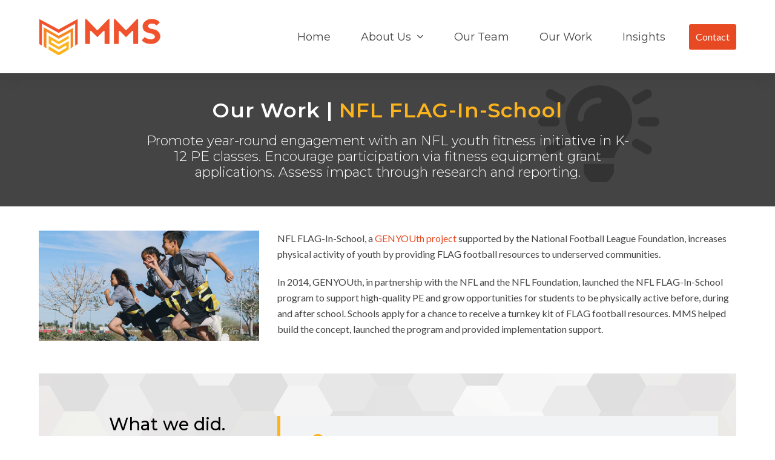

--- FILE ---
content_type: text/html; charset=UTF-8
request_url: https://www.mmseducation.com/our-work/nfl-flag-in-school/
body_size: 18477
content:
<!DOCTYPE html>
<html lang="en-US" class="wpex-color-scheme-default">
<head>
<meta charset="UTF-8">
<link rel="profile" href="http://gmpg.org/xfn/11">
<meta name='robots' content='index, follow, max-image-preview:large, max-snippet:-1, max-video-preview:-1' />
	<style>img:is([sizes="auto" i], [sizes^="auto," i]) { contain-intrinsic-size: 3000px 1500px }</style>
	<meta name="viewport" content="width=device-width, initial-scale=1">

	<!-- This site is optimized with the Yoast SEO plugin v26.0 - https://yoast.com/wordpress/plugins/seo/ -->
	<title>NFL FLAG-In-School - MMS Education</title>
	<meta name="description" content="NFL FLAG-In-School provides FLAG football resources to underserved communities to increase physical activity of youth." />
	<link rel="canonical" href="https://www.mmseducation.com/our-work/nfl-flag-in-school/" />
	<meta property="og:locale" content="en_US" />
	<meta property="og:type" content="article" />
	<meta property="og:title" content="NFL FLAG-In-School - MMS Education" />
	<meta property="og:description" content="NFL FLAG-In-School provides FLAG football resources to underserved communities to increase physical activity of youth." />
	<meta property="og:url" content="https://www.mmseducation.com/our-work/nfl-flag-in-school/" />
	<meta property="og:site_name" content="MMS Education" />
	<meta property="article:publisher" content="https://www.facebook.com/pages/category/Education/MMS-Education-411932105828601/" />
	<meta property="article:modified_time" content="2025-02-25T19:22:10+00:00" />
	<meta property="og:image" content="https://www.mmseducation.com/wp-content/uploads/2024/03/our-work_FLAG.jpg" />
	<meta property="og:image:width" content="800" />
	<meta property="og:image:height" content="400" />
	<meta property="og:image:type" content="image/jpeg" />
	<meta name="twitter:card" content="summary_large_image" />
	<meta name="twitter:site" content="@MMS_Education" />
	<meta name="twitter:label1" content="Est. reading time" />
	<meta name="twitter:data1" content="1 minute" />
	<script type="application/ld+json" class="yoast-schema-graph">{"@context":"https://schema.org","@graph":[{"@type":"WebPage","@id":"https://www.mmseducation.com/our-work/nfl-flag-in-school/","url":"https://www.mmseducation.com/our-work/nfl-flag-in-school/","name":"NFL FLAG-In-School - MMS Education","isPartOf":{"@id":"https://www.mmseducation.com/#website"},"primaryImageOfPage":{"@id":"https://www.mmseducation.com/our-work/nfl-flag-in-school/#primaryimage"},"image":{"@id":"https://www.mmseducation.com/our-work/nfl-flag-in-school/#primaryimage"},"thumbnailUrl":"https://www.mmseducation.com/wp-content/uploads/2024/03/our-work_FLAG.jpg","datePublished":"2024-03-26T21:54:38+00:00","dateModified":"2025-02-25T19:22:10+00:00","description":"NFL FLAG-In-School provides FLAG football resources to underserved communities to increase physical activity of youth.","breadcrumb":{"@id":"https://www.mmseducation.com/our-work/nfl-flag-in-school/#breadcrumb"},"inLanguage":"en-US","potentialAction":[{"@type":"ReadAction","target":["https://www.mmseducation.com/our-work/nfl-flag-in-school/"]}]},{"@type":"ImageObject","inLanguage":"en-US","@id":"https://www.mmseducation.com/our-work/nfl-flag-in-school/#primaryimage","url":"https://www.mmseducation.com/wp-content/uploads/2024/03/our-work_FLAG.jpg","contentUrl":"https://www.mmseducation.com/wp-content/uploads/2024/03/our-work_FLAG.jpg","width":800,"height":400},{"@type":"BreadcrumbList","@id":"https://www.mmseducation.com/our-work/nfl-flag-in-school/#breadcrumb","itemListElement":[{"@type":"ListItem","position":1,"name":"Home","item":"https://www.mmseducation.com/"},{"@type":"ListItem","position":2,"name":"Our Work","item":"https://www.mmseducation.com/our-work/"},{"@type":"ListItem","position":3,"name":"NFL FLAG-In-School"}]},{"@type":"WebSite","@id":"https://www.mmseducation.com/#website","url":"https://www.mmseducation.com/","name":"MMS Education","description":"","publisher":{"@id":"https://www.mmseducation.com/#organization"},"potentialAction":[{"@type":"SearchAction","target":{"@type":"EntryPoint","urlTemplate":"https://www.mmseducation.com/?s={search_term_string}"},"query-input":{"@type":"PropertyValueSpecification","valueRequired":true,"valueName":"search_term_string"}}],"inLanguage":"en-US"},{"@type":"Organization","@id":"https://www.mmseducation.com/#organization","name":"MMS Education","url":"https://www.mmseducation.com/","logo":{"@type":"ImageObject","inLanguage":"en-US","@id":"https://www.mmseducation.com/#/schema/logo/image/","url":"https://www.mmseducation.com/wp-content/uploads/2021/06/MMS-Logo-200px-wide-transparent-1.png","contentUrl":"https://www.mmseducation.com/wp-content/uploads/2021/06/MMS-Logo-200px-wide-transparent-1.png","width":199,"height":58,"caption":"MMS Education"},"image":{"@id":"https://www.mmseducation.com/#/schema/logo/image/"},"sameAs":["https://www.facebook.com/pages/category/Education/MMS-Education-411932105828601/","https://x.com/MMS_Education","http://www.linkedin.com/company/272155?trk=tyah"]}]}</script>
	<!-- / Yoast SEO plugin. -->


<link rel='dns-prefetch' href='//fonts.googleapis.com' />
<link rel="alternate" type="application/rss+xml" title="MMS Education &raquo; Feed" href="https://www.mmseducation.com/feed/" />
<link rel="alternate" type="application/rss+xml" title="MMS Education &raquo; Comments Feed" href="https://www.mmseducation.com/comments/feed/" />
		<style>
			.lazyload,
			.lazyloading {
				max-width: 100%;
			}
		</style>
		<link rel="preload" href="https://www.mmseducation.com/wp-content/themes/Total/assets/lib/ticons/fonts/ticons.woff2" type="font/woff2" as="font" crossorigin><script>
window._wpemojiSettings = {"baseUrl":"https:\/\/s.w.org\/images\/core\/emoji\/16.0.1\/72x72\/","ext":".png","svgUrl":"https:\/\/s.w.org\/images\/core\/emoji\/16.0.1\/svg\/","svgExt":".svg","source":{"concatemoji":"https:\/\/www.mmseducation.com\/wp-includes\/js\/wp-emoji-release.min.js?ver=6.8.3"}};
/*! This file is auto-generated */
!function(s,n){var o,i,e;function c(e){try{var t={supportTests:e,timestamp:(new Date).valueOf()};sessionStorage.setItem(o,JSON.stringify(t))}catch(e){}}function p(e,t,n){e.clearRect(0,0,e.canvas.width,e.canvas.height),e.fillText(t,0,0);var t=new Uint32Array(e.getImageData(0,0,e.canvas.width,e.canvas.height).data),a=(e.clearRect(0,0,e.canvas.width,e.canvas.height),e.fillText(n,0,0),new Uint32Array(e.getImageData(0,0,e.canvas.width,e.canvas.height).data));return t.every(function(e,t){return e===a[t]})}function u(e,t){e.clearRect(0,0,e.canvas.width,e.canvas.height),e.fillText(t,0,0);for(var n=e.getImageData(16,16,1,1),a=0;a<n.data.length;a++)if(0!==n.data[a])return!1;return!0}function f(e,t,n,a){switch(t){case"flag":return n(e,"\ud83c\udff3\ufe0f\u200d\u26a7\ufe0f","\ud83c\udff3\ufe0f\u200b\u26a7\ufe0f")?!1:!n(e,"\ud83c\udde8\ud83c\uddf6","\ud83c\udde8\u200b\ud83c\uddf6")&&!n(e,"\ud83c\udff4\udb40\udc67\udb40\udc62\udb40\udc65\udb40\udc6e\udb40\udc67\udb40\udc7f","\ud83c\udff4\u200b\udb40\udc67\u200b\udb40\udc62\u200b\udb40\udc65\u200b\udb40\udc6e\u200b\udb40\udc67\u200b\udb40\udc7f");case"emoji":return!a(e,"\ud83e\udedf")}return!1}function g(e,t,n,a){var r="undefined"!=typeof WorkerGlobalScope&&self instanceof WorkerGlobalScope?new OffscreenCanvas(300,150):s.createElement("canvas"),o=r.getContext("2d",{willReadFrequently:!0}),i=(o.textBaseline="top",o.font="600 32px Arial",{});return e.forEach(function(e){i[e]=t(o,e,n,a)}),i}function t(e){var t=s.createElement("script");t.src=e,t.defer=!0,s.head.appendChild(t)}"undefined"!=typeof Promise&&(o="wpEmojiSettingsSupports",i=["flag","emoji"],n.supports={everything:!0,everythingExceptFlag:!0},e=new Promise(function(e){s.addEventListener("DOMContentLoaded",e,{once:!0})}),new Promise(function(t){var n=function(){try{var e=JSON.parse(sessionStorage.getItem(o));if("object"==typeof e&&"number"==typeof e.timestamp&&(new Date).valueOf()<e.timestamp+604800&&"object"==typeof e.supportTests)return e.supportTests}catch(e){}return null}();if(!n){if("undefined"!=typeof Worker&&"undefined"!=typeof OffscreenCanvas&&"undefined"!=typeof URL&&URL.createObjectURL&&"undefined"!=typeof Blob)try{var e="postMessage("+g.toString()+"("+[JSON.stringify(i),f.toString(),p.toString(),u.toString()].join(",")+"));",a=new Blob([e],{type:"text/javascript"}),r=new Worker(URL.createObjectURL(a),{name:"wpTestEmojiSupports"});return void(r.onmessage=function(e){c(n=e.data),r.terminate(),t(n)})}catch(e){}c(n=g(i,f,p,u))}t(n)}).then(function(e){for(var t in e)n.supports[t]=e[t],n.supports.everything=n.supports.everything&&n.supports[t],"flag"!==t&&(n.supports.everythingExceptFlag=n.supports.everythingExceptFlag&&n.supports[t]);n.supports.everythingExceptFlag=n.supports.everythingExceptFlag&&!n.supports.flag,n.DOMReady=!1,n.readyCallback=function(){n.DOMReady=!0}}).then(function(){return e}).then(function(){var e;n.supports.everything||(n.readyCallback(),(e=n.source||{}).concatemoji?t(e.concatemoji):e.wpemoji&&e.twemoji&&(t(e.twemoji),t(e.wpemoji)))}))}((window,document),window._wpemojiSettings);
</script>
<link rel='stylesheet' id='js_composer_front-css' href='https://www.mmseducation.com/wp-content/plugins/js_composer/assets/css/js_composer.min.css?ver=7.8' media='all' />
<style id='wp-emoji-styles-inline-css'>

	img.wp-smiley, img.emoji {
		display: inline !important;
		border: none !important;
		box-shadow: none !important;
		height: 1em !important;
		width: 1em !important;
		margin: 0 0.07em !important;
		vertical-align: -0.1em !important;
		background: none !important;
		padding: 0 !important;
	}
</style>
<link rel='stylesheet' id='wp-block-library-css' href='https://www.mmseducation.com/wp-includes/css/dist/block-library/style.min.css?ver=6.8.3' media='all' />
<style id='global-styles-inline-css'>
:root{--wp--preset--aspect-ratio--square: 1;--wp--preset--aspect-ratio--4-3: 4/3;--wp--preset--aspect-ratio--3-4: 3/4;--wp--preset--aspect-ratio--3-2: 3/2;--wp--preset--aspect-ratio--2-3: 2/3;--wp--preset--aspect-ratio--16-9: 16/9;--wp--preset--aspect-ratio--9-16: 9/16;--wp--preset--color--black: #000000;--wp--preset--color--cyan-bluish-gray: #abb8c3;--wp--preset--color--white: #ffffff;--wp--preset--color--pale-pink: #f78da7;--wp--preset--color--vivid-red: #cf2e2e;--wp--preset--color--luminous-vivid-orange: #ff6900;--wp--preset--color--luminous-vivid-amber: #fcb900;--wp--preset--color--light-green-cyan: #7bdcb5;--wp--preset--color--vivid-green-cyan: #00d084;--wp--preset--color--pale-cyan-blue: #8ed1fc;--wp--preset--color--vivid-cyan-blue: #0693e3;--wp--preset--color--vivid-purple: #9b51e0;--wp--preset--color--accent: var(--wpex-accent);--wp--preset--color--on-accent: var(--wpex-on-accent);--wp--preset--color--accent-alt: var(--wpex-accent-alt);--wp--preset--color--on-accent-alt: var(--wpex-on-accent-alt);--wp--preset--gradient--vivid-cyan-blue-to-vivid-purple: linear-gradient(135deg,rgba(6,147,227,1) 0%,rgb(155,81,224) 100%);--wp--preset--gradient--light-green-cyan-to-vivid-green-cyan: linear-gradient(135deg,rgb(122,220,180) 0%,rgb(0,208,130) 100%);--wp--preset--gradient--luminous-vivid-amber-to-luminous-vivid-orange: linear-gradient(135deg,rgba(252,185,0,1) 0%,rgba(255,105,0,1) 100%);--wp--preset--gradient--luminous-vivid-orange-to-vivid-red: linear-gradient(135deg,rgba(255,105,0,1) 0%,rgb(207,46,46) 100%);--wp--preset--gradient--very-light-gray-to-cyan-bluish-gray: linear-gradient(135deg,rgb(238,238,238) 0%,rgb(169,184,195) 100%);--wp--preset--gradient--cool-to-warm-spectrum: linear-gradient(135deg,rgb(74,234,220) 0%,rgb(151,120,209) 20%,rgb(207,42,186) 40%,rgb(238,44,130) 60%,rgb(251,105,98) 80%,rgb(254,248,76) 100%);--wp--preset--gradient--blush-light-purple: linear-gradient(135deg,rgb(255,206,236) 0%,rgb(152,150,240) 100%);--wp--preset--gradient--blush-bordeaux: linear-gradient(135deg,rgb(254,205,165) 0%,rgb(254,45,45) 50%,rgb(107,0,62) 100%);--wp--preset--gradient--luminous-dusk: linear-gradient(135deg,rgb(255,203,112) 0%,rgb(199,81,192) 50%,rgb(65,88,208) 100%);--wp--preset--gradient--pale-ocean: linear-gradient(135deg,rgb(255,245,203) 0%,rgb(182,227,212) 50%,rgb(51,167,181) 100%);--wp--preset--gradient--electric-grass: linear-gradient(135deg,rgb(202,248,128) 0%,rgb(113,206,126) 100%);--wp--preset--gradient--midnight: linear-gradient(135deg,rgb(2,3,129) 0%,rgb(40,116,252) 100%);--wp--preset--font-size--small: 13px;--wp--preset--font-size--medium: 20px;--wp--preset--font-size--large: 36px;--wp--preset--font-size--x-large: 42px;--wp--preset--spacing--20: 0.44rem;--wp--preset--spacing--30: 0.67rem;--wp--preset--spacing--40: 1rem;--wp--preset--spacing--50: 1.5rem;--wp--preset--spacing--60: 2.25rem;--wp--preset--spacing--70: 3.38rem;--wp--preset--spacing--80: 5.06rem;--wp--preset--shadow--natural: 6px 6px 9px rgba(0, 0, 0, 0.2);--wp--preset--shadow--deep: 12px 12px 50px rgba(0, 0, 0, 0.4);--wp--preset--shadow--sharp: 6px 6px 0px rgba(0, 0, 0, 0.2);--wp--preset--shadow--outlined: 6px 6px 0px -3px rgba(255, 255, 255, 1), 6px 6px rgba(0, 0, 0, 1);--wp--preset--shadow--crisp: 6px 6px 0px rgba(0, 0, 0, 1);}:root { --wp--style--global--content-size: 840px;--wp--style--global--wide-size: 1200px; }:where(body) { margin: 0; }.wp-site-blocks > .alignleft { float: left; margin-right: 2em; }.wp-site-blocks > .alignright { float: right; margin-left: 2em; }.wp-site-blocks > .aligncenter { justify-content: center; margin-left: auto; margin-right: auto; }:where(.wp-site-blocks) > * { margin-block-start: 24px; margin-block-end: 0; }:where(.wp-site-blocks) > :first-child { margin-block-start: 0; }:where(.wp-site-blocks) > :last-child { margin-block-end: 0; }:root { --wp--style--block-gap: 24px; }:root :where(.is-layout-flow) > :first-child{margin-block-start: 0;}:root :where(.is-layout-flow) > :last-child{margin-block-end: 0;}:root :where(.is-layout-flow) > *{margin-block-start: 24px;margin-block-end: 0;}:root :where(.is-layout-constrained) > :first-child{margin-block-start: 0;}:root :where(.is-layout-constrained) > :last-child{margin-block-end: 0;}:root :where(.is-layout-constrained) > *{margin-block-start: 24px;margin-block-end: 0;}:root :where(.is-layout-flex){gap: 24px;}:root :where(.is-layout-grid){gap: 24px;}.is-layout-flow > .alignleft{float: left;margin-inline-start: 0;margin-inline-end: 2em;}.is-layout-flow > .alignright{float: right;margin-inline-start: 2em;margin-inline-end: 0;}.is-layout-flow > .aligncenter{margin-left: auto !important;margin-right: auto !important;}.is-layout-constrained > .alignleft{float: left;margin-inline-start: 0;margin-inline-end: 2em;}.is-layout-constrained > .alignright{float: right;margin-inline-start: 2em;margin-inline-end: 0;}.is-layout-constrained > .aligncenter{margin-left: auto !important;margin-right: auto !important;}.is-layout-constrained > :where(:not(.alignleft):not(.alignright):not(.alignfull)){max-width: var(--wp--style--global--content-size);margin-left: auto !important;margin-right: auto !important;}.is-layout-constrained > .alignwide{max-width: var(--wp--style--global--wide-size);}body .is-layout-flex{display: flex;}.is-layout-flex{flex-wrap: wrap;align-items: center;}.is-layout-flex > :is(*, div){margin: 0;}body .is-layout-grid{display: grid;}.is-layout-grid > :is(*, div){margin: 0;}body{padding-top: 0px;padding-right: 0px;padding-bottom: 0px;padding-left: 0px;}a:where(:not(.wp-element-button)){text-decoration: underline;}:root :where(.wp-element-button, .wp-block-button__link){background-color: var(--wpex-btn-bg, var(--wpex-accent));border-radius: var(--wpex-btn-border-radius);border-color: var(--wpex-btn-border-color, currentColor);border-width: var(--wpex-btn-border-width);border-style: var(--wpex-btn-border-style);color: var(--wpex-btn-color, var(--wpex-on-accent));font-family: var(--wpex-btn-font-family);font-size: var(--wpex-btn-font-size);font-style: var(--wpex-btn-font-style);font-weight: var(--wpex-btn-font-weight);letter-spacing: var(--wpex-btn-letter-spacing);line-height: inherit;padding: var(--wpex-btn-padding);text-decoration: none;text-transform: var(--wpex-btn-text-transform);}:root :where(.wp-element-button:hover, .wp-block-button__link:hover){background-color: var(--wpex-hover-btn-bg, var(--wpex-accent-alt));border-color: var(--wpex-hover-btn-border-color, var(--wpex-btn-border-color, currentColor));color: var(--wpex-hover-btn-color, var(--wpex-on-accent-alt));}:root :where(.wp-element-button:active, .wp-block-button__link:active){background-color: var(--wpex-active-btn-bg, var(--wpex-hover-btn-bg, var(--wpex-accent-alt)));border-color: var(--wpex-active-btn-border-color, var(--wpex-hover-btn-border-color, var(--wpex-btn-border-color, currentColor)));color: var(--wpex-active-btn-color, var(--wpex-hover-btn-color, var(--wpex-on-accent-alt)));}.has-black-color{color: var(--wp--preset--color--black) !important;}.has-cyan-bluish-gray-color{color: var(--wp--preset--color--cyan-bluish-gray) !important;}.has-white-color{color: var(--wp--preset--color--white) !important;}.has-pale-pink-color{color: var(--wp--preset--color--pale-pink) !important;}.has-vivid-red-color{color: var(--wp--preset--color--vivid-red) !important;}.has-luminous-vivid-orange-color{color: var(--wp--preset--color--luminous-vivid-orange) !important;}.has-luminous-vivid-amber-color{color: var(--wp--preset--color--luminous-vivid-amber) !important;}.has-light-green-cyan-color{color: var(--wp--preset--color--light-green-cyan) !important;}.has-vivid-green-cyan-color{color: var(--wp--preset--color--vivid-green-cyan) !important;}.has-pale-cyan-blue-color{color: var(--wp--preset--color--pale-cyan-blue) !important;}.has-vivid-cyan-blue-color{color: var(--wp--preset--color--vivid-cyan-blue) !important;}.has-vivid-purple-color{color: var(--wp--preset--color--vivid-purple) !important;}.has-accent-color{color: var(--wp--preset--color--accent) !important;}.has-on-accent-color{color: var(--wp--preset--color--on-accent) !important;}.has-accent-alt-color{color: var(--wp--preset--color--accent-alt) !important;}.has-on-accent-alt-color{color: var(--wp--preset--color--on-accent-alt) !important;}.has-black-background-color{background-color: var(--wp--preset--color--black) !important;}.has-cyan-bluish-gray-background-color{background-color: var(--wp--preset--color--cyan-bluish-gray) !important;}.has-white-background-color{background-color: var(--wp--preset--color--white) !important;}.has-pale-pink-background-color{background-color: var(--wp--preset--color--pale-pink) !important;}.has-vivid-red-background-color{background-color: var(--wp--preset--color--vivid-red) !important;}.has-luminous-vivid-orange-background-color{background-color: var(--wp--preset--color--luminous-vivid-orange) !important;}.has-luminous-vivid-amber-background-color{background-color: var(--wp--preset--color--luminous-vivid-amber) !important;}.has-light-green-cyan-background-color{background-color: var(--wp--preset--color--light-green-cyan) !important;}.has-vivid-green-cyan-background-color{background-color: var(--wp--preset--color--vivid-green-cyan) !important;}.has-pale-cyan-blue-background-color{background-color: var(--wp--preset--color--pale-cyan-blue) !important;}.has-vivid-cyan-blue-background-color{background-color: var(--wp--preset--color--vivid-cyan-blue) !important;}.has-vivid-purple-background-color{background-color: var(--wp--preset--color--vivid-purple) !important;}.has-accent-background-color{background-color: var(--wp--preset--color--accent) !important;}.has-on-accent-background-color{background-color: var(--wp--preset--color--on-accent) !important;}.has-accent-alt-background-color{background-color: var(--wp--preset--color--accent-alt) !important;}.has-on-accent-alt-background-color{background-color: var(--wp--preset--color--on-accent-alt) !important;}.has-black-border-color{border-color: var(--wp--preset--color--black) !important;}.has-cyan-bluish-gray-border-color{border-color: var(--wp--preset--color--cyan-bluish-gray) !important;}.has-white-border-color{border-color: var(--wp--preset--color--white) !important;}.has-pale-pink-border-color{border-color: var(--wp--preset--color--pale-pink) !important;}.has-vivid-red-border-color{border-color: var(--wp--preset--color--vivid-red) !important;}.has-luminous-vivid-orange-border-color{border-color: var(--wp--preset--color--luminous-vivid-orange) !important;}.has-luminous-vivid-amber-border-color{border-color: var(--wp--preset--color--luminous-vivid-amber) !important;}.has-light-green-cyan-border-color{border-color: var(--wp--preset--color--light-green-cyan) !important;}.has-vivid-green-cyan-border-color{border-color: var(--wp--preset--color--vivid-green-cyan) !important;}.has-pale-cyan-blue-border-color{border-color: var(--wp--preset--color--pale-cyan-blue) !important;}.has-vivid-cyan-blue-border-color{border-color: var(--wp--preset--color--vivid-cyan-blue) !important;}.has-vivid-purple-border-color{border-color: var(--wp--preset--color--vivid-purple) !important;}.has-accent-border-color{border-color: var(--wp--preset--color--accent) !important;}.has-on-accent-border-color{border-color: var(--wp--preset--color--on-accent) !important;}.has-accent-alt-border-color{border-color: var(--wp--preset--color--accent-alt) !important;}.has-on-accent-alt-border-color{border-color: var(--wp--preset--color--on-accent-alt) !important;}.has-vivid-cyan-blue-to-vivid-purple-gradient-background{background: var(--wp--preset--gradient--vivid-cyan-blue-to-vivid-purple) !important;}.has-light-green-cyan-to-vivid-green-cyan-gradient-background{background: var(--wp--preset--gradient--light-green-cyan-to-vivid-green-cyan) !important;}.has-luminous-vivid-amber-to-luminous-vivid-orange-gradient-background{background: var(--wp--preset--gradient--luminous-vivid-amber-to-luminous-vivid-orange) !important;}.has-luminous-vivid-orange-to-vivid-red-gradient-background{background: var(--wp--preset--gradient--luminous-vivid-orange-to-vivid-red) !important;}.has-very-light-gray-to-cyan-bluish-gray-gradient-background{background: var(--wp--preset--gradient--very-light-gray-to-cyan-bluish-gray) !important;}.has-cool-to-warm-spectrum-gradient-background{background: var(--wp--preset--gradient--cool-to-warm-spectrum) !important;}.has-blush-light-purple-gradient-background{background: var(--wp--preset--gradient--blush-light-purple) !important;}.has-blush-bordeaux-gradient-background{background: var(--wp--preset--gradient--blush-bordeaux) !important;}.has-luminous-dusk-gradient-background{background: var(--wp--preset--gradient--luminous-dusk) !important;}.has-pale-ocean-gradient-background{background: var(--wp--preset--gradient--pale-ocean) !important;}.has-electric-grass-gradient-background{background: var(--wp--preset--gradient--electric-grass) !important;}.has-midnight-gradient-background{background: var(--wp--preset--gradient--midnight) !important;}.has-small-font-size{font-size: var(--wp--preset--font-size--small) !important;}.has-medium-font-size{font-size: var(--wp--preset--font-size--medium) !important;}.has-large-font-size{font-size: var(--wp--preset--font-size--large) !important;}.has-x-large-font-size{font-size: var(--wp--preset--font-size--x-large) !important;}
:root :where(.wp-block-post-template){margin: 0 auto;}
:root :where(.wp-block-pullquote){font-size: 1.5em;line-height: 1.6;}
:root :where(.wp-block-separator){background-color: var(--wpex-border-main);border-width: 0px;margin: 2.308em auto;color: var(--wpex-border-main);}
:root :where(.wp-block-table){margin: 0;}
</style>
<link rel='stylesheet' id='contact-form-7-css' href='https://www.mmseducation.com/wp-content/plugins/contact-form-7/includes/css/styles.css?ver=6.1.2' media='all' />
<link rel='stylesheet' id='directions_style-css' href='https://www.mmseducation.com/wp-content/plugins/gw-visual-composer-hover-box/assets/jquery.directional-hover.min.css?ver=6.8.3' media='all' />
<link rel='stylesheet' id='vc_extend_style-css' href='https://www.mmseducation.com/wp-content/plugins/gw-visual-composer-hover-box/assets/style.css?ver=6.8.3' media='all' />
<link rel='stylesheet' id='parent-style-css' href='https://www.mmseducation.com/wp-content/themes/Total/style.css?ver=5.19' media='all' />
<link rel='stylesheet' id='wpex-google-font-lato-css' href='//fonts.googleapis.com/css2?family=Lato:ital,wght@0,100;0,200;0,300;0,400;0,500;0,600;0,700;0,800;0,900;1,100;1,200;1,300;1,400;1,500;1,600;1,700;1,800;1,900&#038;display=swap&#038;subset=latin' media='all' />
<link rel='stylesheet' id='wpex-google-font-montserrat-css' href='//fonts.googleapis.com/css2?family=Montserrat:ital,wght@0,100;0,200;0,300;0,400;0,500;0,600;0,700;0,800;0,900;1,100;1,200;1,300;1,400;1,500;1,600;1,700;1,800;1,900&#038;display=swap&#038;subset=latin' media='all' />
<link rel='stylesheet' id='wpex-style-css' href='https://www.mmseducation.com/wp-content/themes/total-child-theme/style.css?ver=5.19' media='all' />
<link rel='stylesheet' id='wpex-mobile-menu-breakpoint-max-css' href='https://www.mmseducation.com/wp-content/themes/Total/assets/css/wpex-mobile-menu-breakpoint-max.css?ver=5.19' media='only screen and (max-width:959px)' />
<link rel='stylesheet' id='wpex-mobile-menu-breakpoint-min-css' href='https://www.mmseducation.com/wp-content/themes/Total/assets/css/wpex-mobile-menu-breakpoint-min.css?ver=5.19' media='only screen and (min-width:960px)' />
<link rel='stylesheet' id='wpex-wpbakery-css' href='https://www.mmseducation.com/wp-content/themes/Total/assets/css/frontend/wpbakery.css?ver=5.19' media='all' />
<link rel='stylesheet' id='ticons-css' href='https://www.mmseducation.com/wp-content/themes/Total/assets/lib/ticons/css/ticons.min.css?ver=1.0.1' media='all' />
<link rel='stylesheet' id='vcex-shortcodes-css' href='https://www.mmseducation.com/wp-content/themes/Total/assets/css/vcex-shortcodes.css?ver=5.19' media='all' />
<link rel='stylesheet' id='vc-acf-field-picker-google-map-css' href='https://www.mmseducation.com/wp-content/plugins/wp-acf-vc-bridge/assets/css/vc-acf-field-picker-google-map.css?ver=1.7.7' media='all' />
<script src="https://www.mmseducation.com/wp-includes/js/jquery/jquery.min.js?ver=3.7.1" id="jquery-core-js"></script>
<script src="https://www.mmseducation.com/wp-includes/js/jquery/jquery-migrate.min.js?ver=3.4.1" id="jquery-migrate-js"></script>
<script src="https://www.mmseducation.com/wp-content/plugins/gw-visual-composer-hover-box/assets/jquery.directional-hover.min.js?ver=6.8.3" id="directions_js-js"></script>
<script src="https://www.mmseducation.com/wp-content/plugins/gw-visual-composer-hover-box/assets/scripts.js?ver=6.8.3" id="vc_extend_js-js"></script>
<script src="https://www.mmseducation.com/wp-content/plugins/wonderplugin-lightbox/engine/wonderpluginlightbox.js?ver=10.4.1PRO" id="wonderplugin-lightbox-script-js"></script>
<link rel="https://api.w.org/" href="https://www.mmseducation.com/wp-json/" /><link rel="EditURI" type="application/rsd+xml" title="RSD" href="https://www.mmseducation.com/xmlrpc.php?rsd" />
<link rel='shortlink' href='https://www.mmseducation.com/?p=3660' />
<link rel="alternate" title="oEmbed (JSON)" type="application/json+oembed" href="https://www.mmseducation.com/wp-json/oembed/1.0/embed?url=https%3A%2F%2Fwww.mmseducation.com%2Four-work%2Fnfl-flag-in-school%2F" />
<link rel="alternate" title="oEmbed (XML)" type="text/xml+oembed" href="https://www.mmseducation.com/wp-json/oembed/1.0/embed?url=https%3A%2F%2Fwww.mmseducation.com%2Four-work%2Fnfl-flag-in-school%2F&#038;format=xml" />
		<script>
			document.documentElement.className = document.documentElement.className.replace('no-js', 'js');
		</script>
				<style>
			.no-js img.lazyload {
				display: none;
			}

			figure.wp-block-image img.lazyloading {
				min-width: 150px;
			}

			.lazyload,
			.lazyloading {
				--smush-placeholder-width: 100px;
				--smush-placeholder-aspect-ratio: 1/1;
				width: var(--smush-image-width, var(--smush-placeholder-width)) !important;
				aspect-ratio: var(--smush-image-aspect-ratio, var(--smush-placeholder-aspect-ratio)) !important;
			}

						.lazyload, .lazyloading {
				opacity: 0;
			}

			.lazyloaded {
				opacity: 1;
				transition: opacity 400ms;
				transition-delay: 0ms;
			}

					</style>
		<!-- Google tag (gtag.js) -->
<script async src="https://www.googletagmanager.com/gtag/js?id=G-KS1XNMW617"></script>
<script>
  window.dataLayer = window.dataLayer || [];
  function gtag(){dataLayer.push(arguments);}
  gtag('js', new Date());
  gtag('config', 'G-KS1XNMW617');
</script>
<script type="text/javascript">
    var _ss = _ss || [];
    _ss.push(['_setDomain', 'https://koi-3QNTFZMWZQ.marketingautomation.services/net']);
    _ss.push(['_setAccount', 'KOI-4JSMZ9DDIA']);
    _ss.push(['_trackPageView']);
    window._pa = window._pa || {};
    // _pa.orderId = "myOrderId"; // OPTIONAL: attach unique conversion identifier to conversions
    // _pa.revenue = "19.99"; // OPTIONAL: attach dynamic purchase values to conversions
    // _pa.productId = "myProductId"; // OPTIONAL: Include product ID for use with dynamic ads
(function() {
    var ss = document.createElement('script');
    ss.type = 'text/javascript'; ss.async = true;
    ss.src = ('https:' == document.location.protocol ? 'https://' : 'http://') + 'koi-3QNTFZMWZQ.marketingautomation.services/client/ss.js?ver=2.4.0';
    var scr = document.getElementsByTagName('script')[0];
    scr.parentNode.insertBefore(ss, scr);
})();
</script>
<noscript><style>body:not(.content-full-screen) .wpex-vc-row-stretched[data-vc-full-width-init="false"]{visibility:visible;}</style></noscript><link rel="icon" href="https://www.mmseducation.com/wp-content/uploads/2021/01/cropped-android-chrome-512x512-1-32x32.png" sizes="32x32" />
<link rel="icon" href="https://www.mmseducation.com/wp-content/uploads/2021/01/cropped-android-chrome-512x512-1-192x192.png" sizes="192x192" />
<link rel="apple-touch-icon" href="https://www.mmseducation.com/wp-content/uploads/2021/01/cropped-android-chrome-512x512-1-180x180.png" />
<meta name="msapplication-TileImage" content="https://www.mmseducation.com/wp-content/uploads/2021/01/cropped-android-chrome-512x512-1-270x270.png" />
<script>function setREVStartSize(e){
			//window.requestAnimationFrame(function() {
				window.RSIW = window.RSIW===undefined ? window.innerWidth : window.RSIW;
				window.RSIH = window.RSIH===undefined ? window.innerHeight : window.RSIH;
				try {
					var pw = document.getElementById(e.c).parentNode.offsetWidth,
						newh;
					pw = pw===0 || isNaN(pw) || (e.l=="fullwidth" || e.layout=="fullwidth") ? window.RSIW : pw;
					e.tabw = e.tabw===undefined ? 0 : parseInt(e.tabw);
					e.thumbw = e.thumbw===undefined ? 0 : parseInt(e.thumbw);
					e.tabh = e.tabh===undefined ? 0 : parseInt(e.tabh);
					e.thumbh = e.thumbh===undefined ? 0 : parseInt(e.thumbh);
					e.tabhide = e.tabhide===undefined ? 0 : parseInt(e.tabhide);
					e.thumbhide = e.thumbhide===undefined ? 0 : parseInt(e.thumbhide);
					e.mh = e.mh===undefined || e.mh=="" || e.mh==="auto" ? 0 : parseInt(e.mh,0);
					if(e.layout==="fullscreen" || e.l==="fullscreen")
						newh = Math.max(e.mh,window.RSIH);
					else{
						e.gw = Array.isArray(e.gw) ? e.gw : [e.gw];
						for (var i in e.rl) if (e.gw[i]===undefined || e.gw[i]===0) e.gw[i] = e.gw[i-1];
						e.gh = e.el===undefined || e.el==="" || (Array.isArray(e.el) && e.el.length==0)? e.gh : e.el;
						e.gh = Array.isArray(e.gh) ? e.gh : [e.gh];
						for (var i in e.rl) if (e.gh[i]===undefined || e.gh[i]===0) e.gh[i] = e.gh[i-1];
											
						var nl = new Array(e.rl.length),
							ix = 0,
							sl;
						e.tabw = e.tabhide>=pw ? 0 : e.tabw;
						e.thumbw = e.thumbhide>=pw ? 0 : e.thumbw;
						e.tabh = e.tabhide>=pw ? 0 : e.tabh;
						e.thumbh = e.thumbhide>=pw ? 0 : e.thumbh;
						for (var i in e.rl) nl[i] = e.rl[i]<window.RSIW ? 0 : e.rl[i];
						sl = nl[0];
						for (var i in nl) if (sl>nl[i] && nl[i]>0) { sl = nl[i]; ix=i;}
						var m = pw>(e.gw[ix]+e.tabw+e.thumbw) ? 1 : (pw-(e.tabw+e.thumbw)) / (e.gw[ix]);
						newh =  (e.gh[ix] * m) + (e.tabh + e.thumbh);
					}
					var el = document.getElementById(e.c);
					if (el!==null && el) el.style.height = newh+"px";
					el = document.getElementById(e.c+"_wrapper");
					if (el!==null && el) {
						el.style.height = newh+"px";
						el.style.display = "block";
					}
				} catch(e){
					console.log("Failure at Presize of Slider:" + e)
				}
			//});
		  };</script>
		<style id="wp-custom-css">
			.quotetoggle{display:none;}.vc-hoverbox{max-width:425px;}.vc-hoverbox-block{background-size:contain!important;background-position:top left!important;background-repeat:no-repeat!important;}.vc-hoverbox-inner{min-height:375px!important;}.vc-acf-field-picker-repeater-column>p:first-of-type,.vc-acf-field-picker-repeater-column>p:last-of-type{margin:0;}.thework_hoverbox{/*border-left:3px solid #000;*/}#html5-watermark{display:none;}.vc-hoverbox-block{transition:none;}.vc-hoverbox-back-inner{background:#fff;}.vc-hoverbox-block-inner{height:40%;}.vc-hoverbox-back-inner h2{text-align:center;font-size:18px;line-height:22px;font-weight:500;font-family:"Montserrat";color:#e74a22;margin:0;}.hoverbutton a{background-color:#e74a22!important;color:#fff!important;border-radius:3px!important;}.hoverbutton a:hover{background-color:#F68521!important;}.thework_head{text-align:center;font-size:1.8em;font-weight:500;font-family:"Montserrat";color:#e74a22;}.thework_subhead p{text-align:center;font-size:20px;font-family:"Montserrat";padding:0 20%;padding-bottom:30px;}/* Add Header Shadow */#site-header{position:relative;z-index:999;box-shadow:0 15px 20px rgba(0,0,0,0.035);}.page-header{z-index:0;}/* Make padding smaller on mobile menu,adjust padding and add hover */.mobile-toggle-nav{padding:10px 0;}.mobile-toggle-nav a{padding:3px 0;}.mobile-toggle-nav a:hover{text-decoration:underline;}.mms-footer p,.mms-footer a,.mms-footer a:hover{color:#fff;}.page-header{background-color:#444444!important;background-size:auto!important;}.wpex-bg-black{background-color:#444444!important;}.page-header-title{color:#fcb31c!important;font-size:34px!important;line-height:36px!important;font-weight:600!important;margin-bottom:20px;}.whitehead{color:#fff;}.page-subheading{font-size:22px!important;line-height:26px!important;color:#fff;margin:0 15%!important;}.page-header.background-image-page-header{min-height:220px;}#wrap .bg-fixed{background-attachment:inherit!important;}.vcex-blog-entry{padding:0!important;}.viewpointbox .wpex-row .col{margin:0;}.viewpointbox .vcex-blog-entry-details{padding-bottom:20px;border-bottom:2px solid #555;}.dropshadow .vcex-blog-entry{-moz-box-shadow:10px 10px 5px #222;-webkit-box-shadow:10px 10px 5px #222;box-shadow:5px 5px 5px #222;}.wpex-carousel.arrwstyle-slim .owl-prev,.wpex-carousel.arrwstyle-slim .owl-next{color:#fcb31c;font-size:40px;opacity:1;}.wpex-carousel.arrwstyle-slim .owl-prev:hover,.wpex-carousel.arrwstyle-slim .owl-next:hover{opacity:.8;}.whitetext{color:#fff!important;}.whatwedidheader{font-weight:500;font-size:1.8em;line-height:1em;font-family:"Montserrat";color:#000;}.whatwedid li{font-size:16px;line-height:20px;background:url(/wp-content/uploads/2021/01/arrow-circle-right-solid-sm.png) no-repeat left top;padding:10px 20px 10px 40px;list-style:none;margin:0;}.outcomeheader{font-weight:500;font-size:1.8em;font-family:"Montserrat";color:#fcb31c;}.quotesaying{color:#fff;font-size:22px;line-height:26px;}.quotesaying a{color:#FCB31C;}.quoteauthor{color:#fff;font-style:italic;margin-top:15px;}.outcometitle{font-weight:700;font-size:17px;}.outcomelist ul{list-style-image:url('/wp-content/uploads/2021/01/arrow-circle-right-solid-sm.png')!important;font-size:0;line-height:0;vertical-align:top!important;}.outcomelist li{font-size:16px;line-height:20px;background:url(/wp-content/uploads/2021/01/arrow-circle-right-solid-sm.png) no-repeat left top;padding:10px 20px 10px 40px;list-style:none;margin:0;}.homecalendaricon .ticon{background:#fff;width:50px;height:50px;border-radius:50%;text-align:center;line-height:25px;vertical-align:middle;padding:10px;}.homecalendaricon .ticon:hover{background:#F68521;}.sidbbarrecent ul li{margin-bottom:30px;}.sidbbarrecent ul li a{font-size:20px;line-height:22px;}.portfolio-entry-inner{}.footer-social{height:50px;}#footer-bottom{padding-top:0px!important;}#footer-inner{height:0;margin:0;padding:0;}.staff-entry{margin-bottom:60px!important;}.portfolio-entry-readmore-wrap,.theme-txt-link{font-weight:600;}ul.postsbycategory{list-style-type:none;padding:3px;margin:0;}.postsbycategory li{padding:0 10px 20px 0px;margin:0;}.postsbycategory li a{color:#e74a22;}.postsbycategory li a::before{content:none!important;}.postsbycategory img{float:left;padding:3px;margin:3px;border:3px solid #EEE;}.twitterlink:hover{text-decoration:none;}.twitterlink,.slider-5-slide-1321138749066104845-layer-0>.twitterlink a{color:#000!important;}.home-meet a{font-size:20px!important;}.home-meet a:hover{background-color:#F68521!important;}.aboutheader{color:#777;}.owl-prev,.owl-next{font-size:50px!important;color:#F68521!important;}.owl-prev{margin-right:20px!important;}.owl-next{margin-left:20px!important;}.owl-prev:hover,.owl-next:hover{color:#FCB31C!important;}.portfolio-entry-excerpt{min-height:180px;}.single-post-title{margin-bottom:20px;}.primarycolor{color:#E74A22;}.yellowleft .entry-inner{margin-right:30px!important;}.yellowleft .vc_column-inner{padding:40px;}.portfoliogrid .portfolio-entry-inner{margin:20px;padding:40px 20px;}.portfolio-entry-excerpt{font-size:16px!important;}.marginpadding{margin:0 10%;}.grecaptcha-badge{width:0!important;max-width:0!important;}@media only screen and (max-width:768px){.footer-social .vc_column_container{width:initial;}.vc_custom_1612272857516{margin:-50px;}.page-header-title{font-size:24px!important;line-height:26px!important;margin-bottom:20px;}.page-subheading{font-size:20px!important;line-height:24px!important;color:#fff;margin:0 5%!important;}h3,h4{font-size:1.25em!important;}.yellowleft .vc_column-inner{padding:20px;}.viewpointbox .vcex-blog-entry-details{padding:0px;}.portfoliogrid .portfolio-entry-inner{margin:10px;padding:20px 10px;}.vcex-blog-entry .match-height-content{min-height:350px!important;max-height:350px!important;}.match-height-content{max-height:240px!important;min-height:240px!important;}ul{margin:0;}.whatwedid li,.outcomelist li{padding:5px 5px 5px 30px;}.whatwedidheader,.outcomeheader{font-size:1.4em;}.marginpadding{margin:0;}#footer-builder img{width:60%;}#footer-builder .vc_separator{width:100%;}#footer-builder .vc_column-inner{padding-bottom:0!important;margin-bottom:20px!important;}#footer-builder p,#copyright{font-size:14px;line-height:18px!important;}}		</style>
		<noscript><style> .wpb_animate_when_almost_visible { opacity: 1; }</style></noscript><style data-type="wpex-css" id="wpex-css">/*VC META CSS*/.vc_custom_1611723399326{margin-bottom:0px !important;padding-top:30px !important;background-color:#444444 !important;}.vc_custom_1611723763041{margin-bottom:10px !important;}.vc_custom_1611723763041{margin-bottom:10px !important;}.vc_custom_1611858973284{margin-top:0px !important;margin-bottom:0px !important;}.vc_custom_1611858979299{margin-top:0px !important;margin-bottom:0px !important;}.vc_custom_1611725778077{margin-top:0px !important;margin-bottom:0px !important;margin-left:0px !important;padding-top:0px !important;padding-bottom:0px !important;padding-left:0px !important;}.vc_custom_1611725812274{margin-top:0px !important;margin-right:0px !important;margin-bottom:0px !important;margin-left:0px !important;}.vc_custom_1611725778077{margin-top:0px !important;margin-bottom:0px !important;margin-left:0px !important;padding-top:0px !important;padding-bottom:0px !important;padding-left:0px !important;}.vc_custom_1611727403370{margin-top:0px !important;margin-right:0px !important;margin-bottom:0px !important;margin-left:0px !important;padding-top:0px !important;padding-right:0px !important;padding-bottom:0px !important;padding-left:0px !important;}.page-header{background-color:#444444!important;background-image:url('https://www.mmseducation.com/wp-content/uploads/2021/01/header-icon_our-work-lightbulb.png')!important;background-position:50% 0;}/*TYPOGRAPHY*/body{font-family:Lato,sans-serif;font-size:16px;color:#444444;}.main-navigation-ul .link-inner{font-family:Montserrat;font-size:18px;}.main-navigation-ul .sub-menu .link-inner{font-family:Montserrat;}.wpex-mobile-menu,#sidr-main{font-family:Montserrat;font-size:18px;}.page-header .page-header-title{font-family:Montserrat;font-weight:600;letter-spacing:1px;}.page-header .page-subheading{font-family:Montserrat;font-weight:400;font-size:20px;}.blog-entry-title.entry-title,.blog-entry-title.entry-title a,.blog-entry-title.entry-title a:hover{font-family:Montserrat;}body.single-post .single-post-title{font-family:Montserrat;}.site-breadcrumbs{letter-spacing:0px;}.sidebar-box .widget-title{font-family:Montserrat;}:root{--wpex-heading-font-family:Montserrat;--wpex-heading-font-weight:500;--wpex-heading-color:#000000;}.theme-heading{font-family:Montserrat;}h1,.wpex-h1{font-family:Montserrat;color:#000000;}h2,.wpex-h2{font-family:Montserrat;color:#000000;}h3,.wpex-h3{font-family:Montserrat;color:#000000;}h4,.wpex-h4{font-family:Montserrat;color:#000000;}#copyright{line-height:24px;}/*ADVANCED STYLING CSS*/#site-logo .logo-img{max-height:61px;width:auto;}/*CUSTOMIZER STYLING*/body,.boxed-main-layout,.footer-has-reveal #main{background-color:#ffffff;}:root{--wpex-accent:#e74a22;--wpex-accent-alt:#e74a22;--wpex-accent-alt:#f68521;--wpex-border-main:#eeeeee;--wpex-link-color:#e74a22;--wpex-hover-heading-link-color:#e74a22;--wpex-btn-bg:#e74a22;--wpex-hover-btn-bg:#f68521;--wpex-input-color:#ffffff;--wpex-focus-input-color:#ffffff;--wpex-vc-column-inner-margin-bottom:40px;}.page-header.wpex-supports-mods{padding-top:80px;padding-bottom:80px;background-color:#444444;border-top-color:#eeeeee;border-bottom-color:#eeeeee;border-top-width:0px;border-bottom-width:0px;}.page-header.wpex-supports-mods .page-header-title{color:#fcb31c;}#site-scroll-top{font-size:14px;background-color:#e74a22;color:#ffffff;}#site-scroll-top:hover{background-color:#f68521;color:#ffffff;}:root,.boxed-main-layout.wpex-responsive #wrap{--wpex-container-width:1600px;}#site-logo-fa-icon{color:#75cea5;}#site-navigation-wrap{--wpex-main-nav-gutter:20px;--wpex-main-nav-link-color:#444444;--wpex-hover-main-nav-link-color:#444444;--wpex-active-main-nav-link-color:#444444;--wpex-hover-main-nav-link-color:#e74a22;--wpex-active-main-nav-link-color:#e74a22;}.mobile-toggle-nav{background:#748e9e;color:#ffffff;--wpex-link-color:#ffffff;--wpex-hover-link-color:#ffffff;}.mobile-toggle-nav-ul,.mobile-toggle-nav-ul a{border-color:#748e9e;}#footer{--wpex-surface-1:#444444;background-color:#444444;color:#ffffff;--wpex-heading-color:#ffffff;--wpex-text-2:#ffffff;--wpex-text-3:#ffffff;--wpex-text-4:#ffffff;}#footer-bottom{padding:40px 0;background-color:#444444;color:#ffffff;--wpex-text-2:#ffffff;--wpex-text-3:#ffffff;--wpex-text-4:#ffffff;--wpex-link-color:#ffffff;--wpex-hover-link-color:#ffffff;--wpex-hover-link-color:#ffffff;}@media only screen and (max-width:767px){:root,.boxed-main-layout.wpex-responsive #wrap{--wpex-container-width:100%;}}@media only screen and (min-width:768px) and (max-width:959px){:root,.boxed-main-layout.wpex-responsive #wrap{--wpex-container-width:100%;}}@media only screen and (min-width:480px) and (max-width:767px){:root,.boxed-main-layout.wpex-responsive #wrap{--wpex-container-width:100%;}}</style></head>

<body class="wp-singular portfolio-template-default single single-portfolio postid-3660 wp-custom-logo wp-embed-responsive wp-theme-Total wp-child-theme-total-child-theme wpex-theme wpex-responsive full-width-main-layout no-composer wpex-live-site site-full-width content-full-width sidebar-widget-icons hasnt-overlay-header page-with-background-title wpex-antialiased wpex-mobile-toggle-menu-icon_buttons has-mobile-menu wpex-share-p-horizontal wpex-no-js wpb-js-composer js-comp-ver-7.8 vc_responsive">

	
<a href="#content" class="skip-to-content wpex-absolute wpex-opacity-0 wpex-no-underline">Skip to content</a>

	
	<span data-ls_id="#site_top" tabindex="-1"></span>
	<div id="outer-wrap" class="wpex-overflow-clip">

		
		
		<div id="wrap" class="wpex-clr">

			

	<header id="site-header" class="header-one dyn-styles wpex-print-hidden wpex-relative wpex-clr">

		
		<div id="site-header-inner" class="header-one-inner header-padding container wpex-relative wpex-h-100 wpex-py-30 wpex-clr">
<div id="site-logo" class="site-branding header-one-logo logo-padding wpex-table">
	<div id="site-logo-inner" class="wpex-table-cell wpex-align-middle wpex-clr"><a id="site-logo-link" href="https://www.mmseducation.com/" rel="home" class="main-logo"><img src="https://www.mmseducation.com/wp-content/uploads/2021/01/MMS_Logo_RGB.png" alt="MMS Education" class="logo-img" width="200" height="61" data-no-retina data-skip-lazy fetchpriority="high" srcset="https://www.mmseducation.com/wp-content/uploads/2021/01/MMS_Logo_RGB.png 1x,https://www.mmseducation.com/wp-content/uploads/2021/01/MMS_Logo_RGB2x.png 2x"></a></div>

</div>

<div id="site-navigation-wrap" class="navbar-style-one navbar-fixed-height navbar-fixed-line-height wpex-dropdowns-caret wpex-stretch-megamenus hide-at-mm-breakpoint wpex-clr wpex-print-hidden">
	<nav id="site-navigation" class="navigation main-navigation main-navigation-one wpex-clr" aria-label="Main menu"><ul id="menu-main" class="main-navigation-ul dropdown-menu wpex-dropdown-menu wpex-dropdown-menu--onhover"><li id="menu-item-4383" class="menu-item menu-item-type-post_type menu-item-object-page menu-item-home menu-item-4383"><a href="https://www.mmseducation.com/"><span class="link-inner">Home</span></a></li>
<li id="menu-item-2745" class="menu-item menu-item-type-post_type menu-item-object-page menu-item-has-children dropdown menu-item-2745"><a href="https://www.mmseducation.com/about-us/"><span class="link-inner">About Us <span class="nav-arrow top-level"><span class="nav-arrow__icon ticon ticon-angle-down" aria-hidden="true"></span></span></span></a>
<ul class="sub-menu">
	<li id="menu-item-2968" class="menu-item menu-item-type-post_type menu-item-object-page menu-item-2968"><a href="https://www.mmseducation.com/about-us/our-values/"><span class="link-inner">Our Values</span></a></li>
	<li id="menu-item-2891" class="menu-item menu-item-type-post_type menu-item-object-page menu-item-2891"><a href="https://www.mmseducation.com/news/"><span class="link-inner">News</span></a></li>
</ul>
</li>
<li id="menu-item-2727" class="menu-item menu-item-type-post_type menu-item-object-page menu-item-2727"><a href="https://www.mmseducation.com/our-team/"><span class="link-inner">Our Team</span></a></li>
<li id="menu-item-2756" class="menu-item menu-item-type-post_type menu-item-object-page menu-item-2756"><a href="https://www.mmseducation.com/our-work/"><span class="link-inner">Our Work</span></a></li>
<li id="menu-item-2726" class="menu-item menu-item-type-post_type menu-item-object-page menu-item-2726"><a href="https://www.mmseducation.com/viewpoint/"><span class="link-inner">Insights</span></a></li>
<li id="menu-item-136" class="menu-button menu-item menu-item-type-post_type menu-item-object-page menu-item-136"><a href="https://www.mmseducation.com/contact/"><span class="link-inner">Contact</span></a></li>
</ul></nav>
</div>


<div id="mobile-menu" class="wpex-mobile-menu-toggle show-at-mm-breakpoint wpex-flex wpex-items-center wpex-absolute wpex-top-50 -wpex-translate-y-50 wpex-right-0">
	<div class="wpex-inline-flex wpex-items-center">
						<a href="#" class="mobile-menu-toggle" role="button" aria-label="Toggle mobile menu" aria-expanded="false"><span class="mobile-menu-toggle__icon wpex-flex"><span class="wpex-hamburger-icon wpex-hamburger-icon--inactive wpex-hamburger-icon--animate" aria-hidden="true"><span></span></span></span></a>			</div>
</div></div>

		
	</header>



			
			<main id="main" class="site-main wpex-clr">

				
<header class="page-header background-image-page-header has-bg-image bg-cover wpex-bg-cover wpex-bg-center wpex-bg-no-repeat wpex-relative wpex-mb-40 wpex-flex wpex-items-center wpex-flex-wrap wpex-bg-gray-900 wpex-text-white wpex-text-center">

	
	<div class="page-header-inner container wpex-py-20 wpex-z-5 wpex-relative">
<div class="page-header-content">

<h1 class="page-header-title wpex-block wpex-m-0 wpex-text-7xl wpex-text-white">

	<span><span class="whitehead">Our Work | </span> NFL FLAG-In-School</span>

</h1>


<div class="page-subheading wpex-last-mb-0 wpex-text-3xl wpex-text-white wpex-font-light">Promote year-round engagement with an NFL youth fitness initiative in K-12 PE classes. Encourage participation via fitness equipment grant applications. Assess impact through research and reporting.</div>
</div></div>

	
</header>


	<div id="content-wrap" class="container wpex-clr">

		
		<div id="primary" class="content-area wpex-clr">

			
			<div id="content" class="site-content wpex-clr">

				
				<style>.vc_custom_1611754223693{padding-top: 70px !important;padding-right: 30px !important;padding-bottom: 30px !important;padding-left: 30px !important;background-image: url(https://www.mmseducation.com/wp-content/uploads/2021/01/background-hexagon-grid.png?id=2741) !important;background-position: center !important;background-repeat: no-repeat !important;background-size: cover !important;}.vc_custom_1611753939574{padding-top: 60px !important;padding-bottom: 40px !important;background-color: #444444 !important;}.vc_custom_1611754670915{margin-bottom: 30px !important;padding-top: 70px !important;padding-right: 30px !important;padding-bottom: 30px !important;padding-left: 30px !important;background-image: url(https://www.mmseducation.com/wp-content/uploads/2021/01/background-hex-ray.png?id=2742) !important;background-position: center !important;background-repeat: no-repeat !important;background-size: cover !important;}.vc_custom_1639177288493{margin-top: 0px !important;margin-bottom: 0px !important;padding-top: 0px !important;padding-bottom: 0px !important;}.vc_custom_1611751982229{border-left-width: 5px !important;padding-top: 20px !important;padding-right: 20px !important;padding-bottom: 20px !important;padding-left: 20px !important;background-color: #f1f3f4 !important;border-left-color: #fcb31c !important;border-left-style: solid !important;}.vc_custom_1612281313934{margin-top: 0px !important;margin-right: 10% !important;margin-bottom: 0px !important;margin-left: 10% !important;}.vc_custom_1611764845870{margin-bottom: 0px !important;padding-bottom: 0px !important;}.vc_custom_1613664404729{border-left-width: 5px !important;background-color: #f1f3f4 !important;border-left-color: #fcb31c !important;border-left-style: solid !important;}.vc_custom_1639177314033{margin-top: 0px !important;padding-top: 0px !important;padding-bottom: 0px !important;}</style><div class="custom-singular-template entry wpex-clr"><div class="vc_row wpb_row vc_row-fluid"><div class="wpb_column vc_column_container vc_col-sm-4"><div class="vc_column-inner"><div class="wpb_wrapper"><figure class="vcex-image vcex-module"><div class="vcex-image-inner wpex-relative wpex-inline-block"><img width="800" height="400" data-src="https://www.mmseducation.com/wp-content/uploads/2024/03/our-work_FLAG.jpg" class="vcex-image-img wpex-align-middle lazyload" alt="" decoding="async" data-srcset="https://www.mmseducation.com/wp-content/uploads/2024/03/our-work_FLAG.jpg 800w, https://www.mmseducation.com/wp-content/uploads/2024/03/our-work_FLAG-300x150.jpg 300w, https://www.mmseducation.com/wp-content/uploads/2024/03/our-work_FLAG-768x384.jpg 768w" data-sizes="auto, (max-width: 800px) 100vw, 800px" src="[data-uri]" style="--smush-placeholder-width: 800px; --smush-placeholder-aspect-ratio: 800/400;" /></div></figure></div></div></div><div class="wpb_column vc_column_container vc_col-sm-8"><div class="vc_column-inner"><div class="wpb_wrapper">
<div class="vcex-post-content">

	
					<div class="vcex-post-content-c wpex-clr"><p>NFL FLAG-In-School, a <a href="https://www.mmseducation.com/portfolio-item/genyouth/" target="_blank" rel="noopener">GENYOUth project</a> supported by the National Football League Foundation, increases physical activity of youth by providing FLAG football resources to underserved communities.</p>
<p>In 2014, GENYOUth, in partnership with the NFL and the NFL Foundation, launched the NFL FLAG-In-School program to support high-quality PE and grow opportunities for students to be physically active before, during and after school. Schools apply for a chance to receive a turnkey kit of FLAG football resources. MMS helped build the concept, launched the program and provided implementation support.</p>
</div>

					
	
	
</div>
</div></div></div></div><div class="vc_row wpb_row vc_row-fluid vc_custom_1611754223693 wpex-vc_row-has-fill wpex-vc-reset-negative-margin"><div class="wpb_column vc_column_container vc_col-sm-4"><div class="vc_column-inner"><div class="wpb_wrapper"><div class="vc_acf whatwedidheader vc_txt_align_center field_60118e4b0d255">What we did.</div></div></div></div><div class="wpb_column vc_column_container vc_col-sm-8 wpex-vc_col-has-fill"><div class="vc_column-inner vc_custom_1611751982229"><div class="wpb_wrapper"><div class="vc_acf whatwedid vc_txt_align_left field_600b78670f897"><ul>
<li>Provided strategic direction on the development of the program, including NFL FLAG-In-School Kits.</li>
<li>Updated annual plans to build upon prior years' successes to ensure the program continues to meet the needs of educators and students.</li>
<li>Created and managed the online application for educators to request FLAG-In-School Kits.</li>
<li>Managed the application process, including reviewing and approving applications, and coordinated the distribution of Kits with the vendor.</li>
<li>Drafted and deployed marketing communications to educators, including outreach about the application, notification of application status, and tracking information.</li>
<li>Stored and managed data to provide penetration reporting to the client, the NFL and NFL teams.</li>
<li>Conducted research to measure and evaluate the program’s success and areas for improvement.</li>
<li>Developed an online <a href="http://impact.genyouthnow.org/club/national" target="_blank">impact report</a> to showcase the program's success. </li>
<li>Provided project management and support on the creation of new digital NFL FLAG-In-School training modules, developed in partnership with SHAPE America.</li>
</ul></div></div></div></div></div><div class="vc_row wpb_row vc_row-fluid vc_custom_1611753939574 wpex-vc_row-has-fill wpex-vc-reset-negative-margin"><div class="wpb_column vc_column_container vc_col-sm-12"><div class="vc_column-inner"><div class="wpb_wrapper"><div class="vc_row wpb_row vc_inner vc_row-fluid vc_custom_1612281313934"><div class="wpb_column vc_column_container vc_col-sm-12"><div class="vc_column-inner vc_custom_1611764845870"><div class="wpb_wrapper"><div class="vc_acf quotesaying vc_txt_align_center field_600b7994d56c2">"You couldn't ask for a better team in your corner. From research and data collection to program support, monitoring and communications, MMS Education is the backbone that maintains and elevates all our programs."</div><div class="vc_acf quoteauthor vc_txt_align_center field_600b79c38a411">Lauren Izzo, Vice President, Programs GENYOUth</div><div class="vc_acf quotetoggle vc_txt_align_left field_61d73f8b2c814">1</div></div></div></div></div></div></div></div></div><div class="vc_row wpb_row vc_row-fluid vc_custom_1611754670915 wpex-vc_row-has-fill wpex-vc-reset-negative-margin"><div class="wpb_column vc_column_container vc_col-sm-4"><div class="vc_column-inner"><div class="wpb_wrapper"><div class="vc_acf outcomeheader vc_txt_align_center field_60118ea1682be">Outcomes.</div></div></div></div><div class="wpb_column yellowleft vc_column_container vc_col-sm-8 wpex-vc_col-has-fill"><div class="vc_column-inner vc_custom_1613664404729"><div class="wpb_wrapper"><div class="vc_acf outcomelist vc_txt_align_left field_600b79e968b74"><ul>
<li>Over 40,000 NFL FLAG-In-School Kits valued at $15+ million have been awarded to more than 30,000 school communities across the country, allowing upwards of 17 million students the opportunity to play flag football.</li>
<li>98% of educators who received the Kit are using it in their P.E. classes.</li>
<li>85% of student participants report they either “love” or “like” their school’s FLAG program.</li>
<li>Since 2018, 250,000+ total engagements with creative marketing email campaign deployed to eligible applicants during application time frames.</li>
<li>All 32 NFL Clubs are actively involved with the program and work directly with schools to place Kits and provide training each year. </li>
</ul></div></div></div></div></div><div class="vc_row wpb_row vc_row-fluid vc_custom_1639177288493"><div class="wpb_column vc_column_container vc_col-sm-12"><div class="vc_column-inner vc_custom_1639177314033"><div class="wpb_wrapper"><style type="text/css">.vc_custom_1639175568808{margin-top: 0px !important;margin-bottom: 0px !important;padding-top: 0px !important;padding-bottom: 0px !important;}.vc_custom_1639175587269{margin-top: 0px !important;margin-bottom: 0px !important;padding-top: 0px !important;padding-bottom: 0px !important;}</style><p><div class="vc_row wpb_row vc_row-fluid vc_custom_1639175568808"><div class="wpb_column vc_column_container vc_col-sm-12"><div class="vc_column-inner vc_custom_1639175587269"><div class="wpb_wrapper"></div></div></div></div></p>
</div></div></div></div>
</div>
				
			</div>

			
		</div>

		
	</div>


			
		</main>

		
		

<footer id="footer-builder" class="footer-builder">
	<div class="footer-builder-content container entry wpex-clr">
		<div class="vc_row wpb_row vc_row-fluid mms-footer vc_custom_1611723399326 wpex-vc_row-has-fill wpex-vc-reset-negative-margin wpex-vc-full-width-row wpex-vc-full-width-row--centered"><div class="wpb_column vc_column_container vc_col-sm-3"><div class="vc_column-inner"><div class="wpb_wrapper">
	<div  class="wpb_single_image wpb_content_element vc_align_center wpb_content_element">
		
		<figure class="wpb_wrapper vc_figure">
			<a href="/" target="_self" class="vc_single_image-wrapper   vc_box_border_grey"><img width="150" height="167" data-src="https://www.mmseducation.com/wp-content/uploads/2021/01/footer-logo-1.png" class="vc_single_image-img attachment-full lazyload" alt="" title="footer-logo" decoding="async" src="[data-uri]" style="--smush-placeholder-width: 150px; --smush-placeholder-aspect-ratio: 150/167;" /></a>
		</figure>
	</div>
</div></div></div><div class="wpb_column vc_column_container vc_col-sm-3"><div class="vc_column-inner"><div class="wpb_wrapper"><div class="vc_separator wpb_content_element vc_separator_align_center vc_sep_width_40 vc_sep_pos_align_left vc_separator_no_text vc_custom_1611723763041 wpb_content_element  vc_custom_1611723763041 wpb_content_element" ><span class="vc_sep_holder vc_sep_holder_l"><span style="border-color:#fcb31c;" class="vc_sep_line"></span></span><span class="vc_sep_holder vc_sep_holder_r"><span style="border-color:#fcb31c;" class="vc_sep_line"></span></span>
</div>
	<div style="line-height:30px;" class="wpb_text_column wpb_content_element" >
		<div class="wpb_wrapper">
			<p><a href="https://www.mmseducation.com/about-us/">About Us</a><br />
<a href="https://www.mmseducation.com/our-team/">Our Team</a><br />
<a href="https://www.mmseducation.com/our-work/">Our Work</a><br />
<a href="https://www.mmseducation.com/viewpoint/">Viewpoints</a></p>

		</div>
	</div>
</div></div></div><div class="wpb_column vc_column_container vc_col-sm-3"><div class="vc_column-inner"><div class="wpb_wrapper"><div class="vc_separator wpb_content_element vc_separator_align_center vc_sep_width_40 vc_sep_pos_align_left vc_separator_no_text vc_custom_1611723763041 wpb_content_element  vc_custom_1611723763041 wpb_content_element" ><span class="vc_sep_holder vc_sep_holder_l"><span style="border-color:#fcb31c;" class="vc_sep_line"></span></span><span class="vc_sep_holder vc_sep_holder_r"><span style="border-color:#fcb31c;" class="vc_sep_line"></span></span>
</div>
	<div style="line-height:30px;" class="wpb_text_column wpb_content_element" >
		<div class="wpb_wrapper">
			<p>41 University Drive, Suite 400<br />
Newtown, PA 18940</p>

		</div>
	</div>
<div class="vc_row wpb_row vc_inner vc_row-fluid footer-social vc_custom_1611858973284 vc_row-o-equal-height vc_row-o-content-top vc_row-flex no-bottom-margins"><div class="wpb_column d-inline vc_column_container vc_col-sm-2"><div class="vc_column-inner vc_custom_1611725778077"><div class="wpb_wrapper"><div class="vc_icon_element vc_icon_element-outer vc_custom_1611725812274 vc_do_icon vc_icon_element-align-left"><div class="vc_icon_element-inner vc_icon_element-color-custom vc_icon_element-size-md vc_icon_element-style- vc_icon_element-background-color-grey" ><span class="vc_icon_element-icon fas fa-envelope" style="color:#ffffff !important"></span><a class="vc_icon_element-link" href="https://www.mmseducation.com/contact-us/"  title="Contact" target="_self"></a></div></div></div></div></div><div class="wpb_column vc_column_container vc_col-sm-2"><div class="vc_column-inner"><div class="wpb_wrapper"><div class="vc_icon_element vc_icon_element-outer vc_do_icon vc_icon_element-align-left"><div class="vc_icon_element-inner vc_icon_element-color-white vc_icon_element-size-md vc_icon_element-style- vc_icon_element-background-color-grey" ><span class="vc_icon_element-icon fas fa-phone-square-alt" ></span><a class="vc_icon_element-link" href="tel:8005235948"  title="" target="_self"></a></div></div></div></div></div><div class="wpb_column vc_column_container vc_col-sm-2"><div class="vc_column-inner"><div class="wpb_wrapper"><div class="vc_icon_element vc_icon_element-outer vc_do_icon vc_icon_element-align-left"><div class="vc_icon_element-inner vc_icon_element-color-white vc_icon_element-size-md vc_icon_element-style- vc_icon_element-background-color-grey" ><span class="vc_icon_element-icon fas fa-map-marker-alt" ></span><a class="vc_icon_element-link" href="https://goo.gl/maps/QbmNyeDKqjBuafWHA"  title="" target="_blank"></a></div></div></div></div></div><div class="wpb_column vc_column_container vc_col-sm-2"><div class="vc_column-inner"><div class="wpb_wrapper"></div></div></div><div class="wpb_column vc_column_container vc_col-sm-2"><div class="vc_column-inner"><div class="wpb_wrapper"></div></div></div><div class="wpb_column vc_column_container vc_col-sm-2"><div class="vc_column-inner"><div class="wpb_wrapper"></div></div></div></div><div class="vc_row wpb_row vc_inner vc_row-fluid footer-social vc_custom_1611858979299 vc_row-o-content-top vc_row-flex no-bottom-margins"><div class="wpb_column d-inline vc_column_container vc_col-sm-2"><div class="vc_column-inner vc_custom_1611725778077"><div class="wpb_wrapper"><div class="vc_icon_element vc_icon_element-outer vc_custom_1611727403370 vc_do_icon vc_icon_element-align-left"><div class="vc_icon_element-inner vc_icon_element-color-custom vc_icon_element-size-md vc_icon_element-style- vc_icon_element-background-color-grey" ><span class="vc_icon_element-icon fab fa-twitter-square" style="color:#fcb31c !important"></span><a class="vc_icon_element-link" href="https://twitter.com/MMS_Education"  title="" target="_blank"></a></div></div></div></div></div><div class="wpb_column vc_column_container vc_col-sm-2"><div class="vc_column-inner"><div class="wpb_wrapper"><div class="vc_icon_element vc_icon_element-outer vc_do_icon vc_icon_element-align-left"><div class="vc_icon_element-inner vc_icon_element-color-custom vc_icon_element-size-md vc_icon_element-style- vc_icon_element-background-color-grey" ><span class="vc_icon_element-icon fab fa-linkedin" style="color:#fcb31c !important"></span><a class="vc_icon_element-link" href="http://www.linkedin.com/company/272155?trk=tyah"  title="" target="_blank"></a></div></div></div></div></div><div class="wpb_column vc_column_container vc_col-sm-2"><div class="vc_column-inner"><div class="wpb_wrapper"><div class="vc_icon_element vc_icon_element-outer vc_do_icon vc_icon_element-align-left"><div class="vc_icon_element-inner vc_icon_element-color-custom vc_icon_element-size-md vc_icon_element-style- vc_icon_element-background-color-grey" ><span class="vc_icon_element-icon fab fa-facebook-square" style="color:#fcb31c !important"></span><a class="vc_icon_element-link" href="https://www.facebook.com/pages/category/Education/MMS-Education-411932105828601/"  title="" target="_blank"></a></div></div></div></div></div><div class="wpb_column vc_column_container vc_col-sm-2"><div class="vc_column-inner"><div class="wpb_wrapper"></div></div></div><div class="wpb_column vc_column_container vc_col-sm-2"><div class="vc_column-inner"><div class="wpb_wrapper"></div></div></div><div class="wpb_column vc_column_container vc_col-sm-2"><div class="vc_column-inner"><div class="wpb_wrapper"></div></div></div></div></div></div></div><div class="wpb_column vc_column_container vc_col-sm-3"><div class="vc_column-inner"><div class="wpb_wrapper">
	<div  class="wpb_single_image wpb_content_element vc_align_center wpb_content_element">
		
		<figure class="wpb_wrapper vc_figure">
			<a href="/mms-education-a-women-owned-business-qa-with-the-ceo/" target="_self" class="vc_single_image-wrapper   vc_box_border_grey"><img width="150" height="167" data-src="https://www.mmseducation.com/wp-content/uploads/2021/05/women-owned-1.png" class="vc_single_image-img attachment-full lazyload" alt="WBENC Certified Logo" title="women-owned-1" decoding="async" src="[data-uri]" style="--smush-placeholder-width: 150px; --smush-placeholder-aspect-ratio: 150/167;" /></a>
		</figure>
	</div>
</div></div></div></div>
	</div>
</footer>


	
	    <footer id="footer" class="site-footer wpex-surface-dark wpex-print-hidden">

	        
	        <div id="footer-inner" class="site-footer-inner container wpex-pt-40 wpex-clr">
<div id="footer-widgets" class="wpex-row wpex-clr gap-30">

	
	
	
	
	
	
	
	
</div>
</div>

	        
	    </footer>

	




	<div id="footer-bottom" class="wpex-py-20 wpex-text-sm wpex-surface-dark wpex-bg-gray-900 wpex-text-center wpex-print-hidden">

		
		<div id="footer-bottom-inner" class="container"><div class="footer-bottom-flex wpex-clr">
<div id="copyright" class="wpex-last-mb-0">Copyright © 2026
 MMS Education.  All rights reserved.<br>
<a href="/privacy-policy/">Privacy Policy</a>

</div>
</div></div>

		
	</div>



	</div>

	
	
</div>


<a href="#top" id="site-scroll-top" class="wpex-flex wpex-items-center wpex-justify-center wpex-fixed wpex-rounded-full wpex-text-center wpex-box-content wpex-transition-all wpex-duration-200 wpex-bottom-0 wpex-right-0 wpex-mr-25 wpex-mb-25 wpex-no-underline wpex-print-hidden wpex-surface-2 wpex-text-4 wpex-hover-bg-accent wpex-invisible wpex-opacity-0" data-scroll-speed="1000" data-scroll-offset="100"><span class="ticon ticon-chevron-up" aria-hidden="true"></span><span class="screen-reader-text">Back To Top</span></a>


<nav class="mobile-toggle-nav wpex-mobile-menu mobile-toggle-nav--animate wpex-surface-1 wpex-hidden wpex-text-2 wpex-togglep-afterheader wpex-z-9999" aria-expanded="false" aria-label="Mobile menu" data-wpex-insert-after="#site-header">
	<div class="mobile-toggle-nav-inner container">
				<ul class="mobile-toggle-nav-ul wpex-h-auto wpex-leading-inherit wpex-list-none wpex-my-0 wpex-mx-auto"></ul>
					</div>
</nav>


		<script>
			window.RS_MODULES = window.RS_MODULES || {};
			window.RS_MODULES.modules = window.RS_MODULES.modules || {};
			window.RS_MODULES.waiting = window.RS_MODULES.waiting || [];
			window.RS_MODULES.defered = true;
			window.RS_MODULES.moduleWaiting = window.RS_MODULES.moduleWaiting || {};
			window.RS_MODULES.type = 'compiled';
		</script>
		<script type="speculationrules">
{"prefetch":[{"source":"document","where":{"and":[{"href_matches":"\/*"},{"not":{"href_matches":["\/wp-*.php","\/wp-admin\/*","\/wp-content\/uploads\/*","\/wp-content\/*","\/wp-content\/plugins\/*","\/wp-content\/themes\/total-child-theme\/*","\/wp-content\/themes\/Total\/*","\/*\\?(.+)"]}},{"not":{"selector_matches":"a[rel~=\"nofollow\"]"}},{"not":{"selector_matches":".no-prefetch, .no-prefetch a"}}]},"eagerness":"conservative"}]}
</script>
<div id="wonderpluginlightbox_options" data-skinsfoldername="skins/default/"  data-jsfolder="https://www.mmseducation.com/wp-content/plugins/wonderplugin-lightbox/engine/" data-autoslide="false" data-showall="false" data-slideinterval="5000" data-showtimer="true" data-timerposition="bottom" data-timerheight="2" data-timercolor="#dc572e" data-timeropacity="1" data-navarrowspos="inside" data-closepos="outside" data-enteranimation="" data-exitanimation="" data-showplaybutton="false" data-alwaysshownavarrows="false" data-bordersize="8" data-showtitleprefix="false" data-responsive="true" data-fullscreenmode="false" data-fullscreentextoutside="true" data-closeonoverlay="true" data-videohidecontrols="false" data-mutevideo="false" data-nativehtml5controls="false" data-enableclick="false" data-enablespacekey="false" data-initvimeo="true" data-inityoutube="true" data-titlestyle="bottom" data-imagepercentage="75" data-enabletouchswipe="true" data-supportdynamiccontent="false" data-autoplay="true" data-html5player="true" data-overlaybgcolor="#000" data-overlayopacity="0.8" data-defaultvideovolume="1" data-bgcolor="#FFF" data-borderradius="0" data-thumbwidth="96" data-thumbheight="72" data-thumbtopmargin="12" data-thumbbottommargin="12" data-barheight="64" data-showtitle="true" data-titleprefix="%NUM / %TOTAL" data-titlebottomcss="color:#333; font-size:14px; font-family:Armata,sans-serif,Arial; overflow:hidden; text-align:left;" data-showdescription="true" data-descriptionbottomcss="color:#333; font-size:12px; font-family:Arial,Helvetica,sans-serif; overflow:hidden; text-align:left; margin:4px 0px 0px; padding: 0px;" data-titleinsidecss="color:#fff; font-size:16px; font-family:Arial,Helvetica,sans-serif; overflow:hidden; text-align:left;" data-descriptioninsidecss="color:#fff; font-size:12px; font-family:Arial,Helvetica,sans-serif; overflow:hidden; text-align:left; margin:4px 0px 0px; padding: 0px;" data-titleoutsidecss="color:#fff; font-size:18px; font-family:Arial,Helvetica,sans-serif; overflow:hidden; text-align:center; margin: 8px;" data-descriptionoutsidecss="color:#fff; font-size:14px; font-family:Arial,Helvetica,sans-serif; overflow:hidden; text-align:center; margin:8px; padding: 0px;" data-videobgcolor="#000" data-html5videoposter="" data-responsivebarheight="false" data-smallscreenheight="415" data-barheightonsmallheight="64" data-notkeepratioonsmallheight="false" data-showsocial="false" data-socialposition="position:absolute;top:100%;right:0;" data-socialpositionsmallscreen="position:absolute;top:100%;right:0;left:0;" data-socialdirection="horizontal" data-socialbuttonsize="32" data-socialbuttonfontsize="18" data-socialrotateeffect="true" data-showfacebook="true" data-showtwitter="true" data-showpinterest="true" data-bordertopmargin="48" data-shownavigation="true" data-navbgcolor="rgba(0,0,0,0.2)" data-shownavcontrol="true" data-hidenavdefault="false" data-hidenavigationonmobile="false" data-hidenavigationonipad="false" data-ga4account="" data-googleanalyticsaccount="" style="display:none;"></div>    <script>
if (jQuery(".quotetoggle").text() == "1"){
    
} else {
    jQuery(".vc_custom_1611753939574").css("display", "none");

}
    </script>
    <script type="text/html" id="wpb-modifications"> window.wpbCustomElement = 1; </script><link rel='stylesheet' id='vc_font_awesome_5_shims-css' href='https://www.mmseducation.com/wp-content/plugins/js_composer/assets/lib/vendor/node_modules/@fortawesome/fontawesome-free/css/v4-shims.min.css?ver=7.8' media='all' />
<link rel='stylesheet' id='vc_font_awesome_5-css' href='https://www.mmseducation.com/wp-content/plugins/js_composer/assets/lib/vendor/node_modules/@fortawesome/fontawesome-free/css/all.min.css?ver=7.8' media='all' />
<link rel='stylesheet' id='rs-plugin-settings-css' href='//www.mmseducation.com/wp-content/plugins/revslider/sr6/assets/css/rs6.css?ver=6.7.18' media='all' />
<style id='rs-plugin-settings-inline-css'>
#rs-demo-id {}
</style>
<script src="https://www.mmseducation.com/wp-includes/js/dist/hooks.min.js?ver=4d63a3d491d11ffd8ac6" id="wp-hooks-js"></script>
<script src="https://www.mmseducation.com/wp-includes/js/dist/i18n.min.js?ver=5e580eb46a90c2b997e6" id="wp-i18n-js"></script>
<script id="wp-i18n-js-after">
wp.i18n.setLocaleData( { 'text direction\u0004ltr': [ 'ltr' ] } );
</script>
<script src="https://www.mmseducation.com/wp-content/plugins/contact-form-7/includes/swv/js/index.js?ver=6.1.2" id="swv-js"></script>
<script id="contact-form-7-js-before">
var wpcf7 = {
    "api": {
        "root": "https:\/\/www.mmseducation.com\/wp-json\/",
        "namespace": "contact-form-7\/v1"
    },
    "cached": 1
};
</script>
<script src="https://www.mmseducation.com/wp-content/plugins/contact-form-7/includes/js/index.js?ver=6.1.2" id="contact-form-7-js"></script>
<script src="//www.mmseducation.com/wp-content/plugins/revslider/sr6/assets/js/rbtools.min.js?ver=6.7.18" defer async id="tp-tools-js"></script>
<script src="//www.mmseducation.com/wp-content/plugins/revslider/sr6/assets/js/rs6.min.js?ver=6.7.18" defer async id="revmin-js"></script>
<script id="wpex-core-js-extra">
var wpex_theme_params = {"menuWidgetAccordion":"1","mobileMenuBreakpoint":"959","i18n":{"openSubmenu":"Open submenu of %s","closeSubmenu":"Close submenu of %s"},"selectArrowIcon":"<span class=\"wpex-select-arrow__icon ticon ticon-angle-down\" aria-hidden=\"true\"><\/span>","customSelects":".widget_categories form,.widget_archive select,.vcex-form-shortcode select","scrollToHash":"1","localScrollFindLinks":"1","localScrollHighlight":"1","localScrollUpdateHash":"","scrollToHashTimeout":"500","localScrollTargets":"li.local-scroll a, a.local-scroll, .local-scroll-link, .local-scroll-link > a","localScrollSpeed":"1000","scrollToBehavior":"smooth","mobileMenuOpenSubmenuIcon":"<span class=\"wpex-open-submenu__icon wpex-transition-all wpex-duration-300 ticon ticon-angle-down\" aria-hidden=\"true\"><\/span>"};
</script>
<script src="https://www.mmseducation.com/wp-content/themes/Total/assets/js/frontend/core.min.js?ver=5.19" id="wpex-core-js"></script>
<script src="https://www.mmseducation.com/wp-content/themes/Total/assets/js/frontend/mobile-menu/toggle.min.js?ver=5.19" id="wpex-mobile-menu-toggle-js"></script>
<script id="vc-acf-field-picker-google-map-js-extra">
var vcAcfFieldPickerGoogleMap = {"shouldLoadGoogleMapsApiScript":"no","googleApiScriptUrl":"https:\/\/maps.googleapis.com\/maps\/api\/js?key="};
</script>
<script src="https://www.mmseducation.com/wp-content/plugins/wp-acf-vc-bridge/assets/js/vc-acf-field-picker-google-map.js?ver=1.7.7" id="vc-acf-field-picker-google-map-js"></script>
<script src="https://www.google.com/recaptcha/api.js?render=6LdaBWMaAAAAAF06m92jrwL9ursjEUjRpxjskGyD&amp;ver=3.0" id="google-recaptcha-js"></script>
<script src="https://www.mmseducation.com/wp-includes/js/dist/vendor/wp-polyfill.min.js?ver=3.15.0" id="wp-polyfill-js"></script>
<script id="wpcf7-recaptcha-js-before">
var wpcf7_recaptcha = {
    "sitekey": "6LdaBWMaAAAAAF06m92jrwL9ursjEUjRpxjskGyD",
    "actions": {
        "homepage": "homepage",
        "contactform": "contactform"
    }
};
</script>
<script src="https://www.mmseducation.com/wp-content/plugins/contact-form-7/modules/recaptcha/index.js?ver=6.1.2" id="wpcf7-recaptcha-js"></script>
<script id="smush-lazy-load-js-before">
var smushLazyLoadOptions = {"autoResizingEnabled":false,"autoResizeOptions":{"precision":5,"skipAutoWidth":true}};
</script>
<script src="https://www.mmseducation.com/wp-content/plugins/wp-smushit/app/assets/js/smush-lazy-load.min.js?ver=3.22.1" id="smush-lazy-load-js"></script>

<script>(function(){function c(){var b=a.contentDocument||a.contentWindow.document;if(b){var d=b.createElement('script');d.innerHTML="window.__CF$cv$params={r:'9c153e908f3b7929',t:'MTc2ODk4MjA3NS4wMDAwMDA='};var a=document.createElement('script');a.nonce='';a.src='/cdn-cgi/challenge-platform/scripts/jsd/main.js';document.getElementsByTagName('head')[0].appendChild(a);";b.getElementsByTagName('head')[0].appendChild(d)}}if(document.body){var a=document.createElement('iframe');a.height=1;a.width=1;a.style.position='absolute';a.style.top=0;a.style.left=0;a.style.border='none';a.style.visibility='hidden';document.body.appendChild(a);if('loading'!==document.readyState)c();else if(window.addEventListener)document.addEventListener('DOMContentLoaded',c);else{var e=document.onreadystatechange||function(){};document.onreadystatechange=function(b){e(b);'loading'!==document.readyState&&(document.onreadystatechange=e,c())}}}})();</script></body>
</html>


--- FILE ---
content_type: text/html; charset=utf-8
request_url: https://www.google.com/recaptcha/api2/anchor?ar=1&k=6LdaBWMaAAAAAF06m92jrwL9ursjEUjRpxjskGyD&co=aHR0cHM6Ly93d3cubW1zZWR1Y2F0aW9uLmNvbTo0NDM.&hl=en&v=PoyoqOPhxBO7pBk68S4YbpHZ&size=invisible&anchor-ms=20000&execute-ms=30000&cb=8kl569s6x904
body_size: 49029
content:
<!DOCTYPE HTML><html dir="ltr" lang="en"><head><meta http-equiv="Content-Type" content="text/html; charset=UTF-8">
<meta http-equiv="X-UA-Compatible" content="IE=edge">
<title>reCAPTCHA</title>
<style type="text/css">
/* cyrillic-ext */
@font-face {
  font-family: 'Roboto';
  font-style: normal;
  font-weight: 400;
  font-stretch: 100%;
  src: url(//fonts.gstatic.com/s/roboto/v48/KFO7CnqEu92Fr1ME7kSn66aGLdTylUAMa3GUBHMdazTgWw.woff2) format('woff2');
  unicode-range: U+0460-052F, U+1C80-1C8A, U+20B4, U+2DE0-2DFF, U+A640-A69F, U+FE2E-FE2F;
}
/* cyrillic */
@font-face {
  font-family: 'Roboto';
  font-style: normal;
  font-weight: 400;
  font-stretch: 100%;
  src: url(//fonts.gstatic.com/s/roboto/v48/KFO7CnqEu92Fr1ME7kSn66aGLdTylUAMa3iUBHMdazTgWw.woff2) format('woff2');
  unicode-range: U+0301, U+0400-045F, U+0490-0491, U+04B0-04B1, U+2116;
}
/* greek-ext */
@font-face {
  font-family: 'Roboto';
  font-style: normal;
  font-weight: 400;
  font-stretch: 100%;
  src: url(//fonts.gstatic.com/s/roboto/v48/KFO7CnqEu92Fr1ME7kSn66aGLdTylUAMa3CUBHMdazTgWw.woff2) format('woff2');
  unicode-range: U+1F00-1FFF;
}
/* greek */
@font-face {
  font-family: 'Roboto';
  font-style: normal;
  font-weight: 400;
  font-stretch: 100%;
  src: url(//fonts.gstatic.com/s/roboto/v48/KFO7CnqEu92Fr1ME7kSn66aGLdTylUAMa3-UBHMdazTgWw.woff2) format('woff2');
  unicode-range: U+0370-0377, U+037A-037F, U+0384-038A, U+038C, U+038E-03A1, U+03A3-03FF;
}
/* math */
@font-face {
  font-family: 'Roboto';
  font-style: normal;
  font-weight: 400;
  font-stretch: 100%;
  src: url(//fonts.gstatic.com/s/roboto/v48/KFO7CnqEu92Fr1ME7kSn66aGLdTylUAMawCUBHMdazTgWw.woff2) format('woff2');
  unicode-range: U+0302-0303, U+0305, U+0307-0308, U+0310, U+0312, U+0315, U+031A, U+0326-0327, U+032C, U+032F-0330, U+0332-0333, U+0338, U+033A, U+0346, U+034D, U+0391-03A1, U+03A3-03A9, U+03B1-03C9, U+03D1, U+03D5-03D6, U+03F0-03F1, U+03F4-03F5, U+2016-2017, U+2034-2038, U+203C, U+2040, U+2043, U+2047, U+2050, U+2057, U+205F, U+2070-2071, U+2074-208E, U+2090-209C, U+20D0-20DC, U+20E1, U+20E5-20EF, U+2100-2112, U+2114-2115, U+2117-2121, U+2123-214F, U+2190, U+2192, U+2194-21AE, U+21B0-21E5, U+21F1-21F2, U+21F4-2211, U+2213-2214, U+2216-22FF, U+2308-230B, U+2310, U+2319, U+231C-2321, U+2336-237A, U+237C, U+2395, U+239B-23B7, U+23D0, U+23DC-23E1, U+2474-2475, U+25AF, U+25B3, U+25B7, U+25BD, U+25C1, U+25CA, U+25CC, U+25FB, U+266D-266F, U+27C0-27FF, U+2900-2AFF, U+2B0E-2B11, U+2B30-2B4C, U+2BFE, U+3030, U+FF5B, U+FF5D, U+1D400-1D7FF, U+1EE00-1EEFF;
}
/* symbols */
@font-face {
  font-family: 'Roboto';
  font-style: normal;
  font-weight: 400;
  font-stretch: 100%;
  src: url(//fonts.gstatic.com/s/roboto/v48/KFO7CnqEu92Fr1ME7kSn66aGLdTylUAMaxKUBHMdazTgWw.woff2) format('woff2');
  unicode-range: U+0001-000C, U+000E-001F, U+007F-009F, U+20DD-20E0, U+20E2-20E4, U+2150-218F, U+2190, U+2192, U+2194-2199, U+21AF, U+21E6-21F0, U+21F3, U+2218-2219, U+2299, U+22C4-22C6, U+2300-243F, U+2440-244A, U+2460-24FF, U+25A0-27BF, U+2800-28FF, U+2921-2922, U+2981, U+29BF, U+29EB, U+2B00-2BFF, U+4DC0-4DFF, U+FFF9-FFFB, U+10140-1018E, U+10190-1019C, U+101A0, U+101D0-101FD, U+102E0-102FB, U+10E60-10E7E, U+1D2C0-1D2D3, U+1D2E0-1D37F, U+1F000-1F0FF, U+1F100-1F1AD, U+1F1E6-1F1FF, U+1F30D-1F30F, U+1F315, U+1F31C, U+1F31E, U+1F320-1F32C, U+1F336, U+1F378, U+1F37D, U+1F382, U+1F393-1F39F, U+1F3A7-1F3A8, U+1F3AC-1F3AF, U+1F3C2, U+1F3C4-1F3C6, U+1F3CA-1F3CE, U+1F3D4-1F3E0, U+1F3ED, U+1F3F1-1F3F3, U+1F3F5-1F3F7, U+1F408, U+1F415, U+1F41F, U+1F426, U+1F43F, U+1F441-1F442, U+1F444, U+1F446-1F449, U+1F44C-1F44E, U+1F453, U+1F46A, U+1F47D, U+1F4A3, U+1F4B0, U+1F4B3, U+1F4B9, U+1F4BB, U+1F4BF, U+1F4C8-1F4CB, U+1F4D6, U+1F4DA, U+1F4DF, U+1F4E3-1F4E6, U+1F4EA-1F4ED, U+1F4F7, U+1F4F9-1F4FB, U+1F4FD-1F4FE, U+1F503, U+1F507-1F50B, U+1F50D, U+1F512-1F513, U+1F53E-1F54A, U+1F54F-1F5FA, U+1F610, U+1F650-1F67F, U+1F687, U+1F68D, U+1F691, U+1F694, U+1F698, U+1F6AD, U+1F6B2, U+1F6B9-1F6BA, U+1F6BC, U+1F6C6-1F6CF, U+1F6D3-1F6D7, U+1F6E0-1F6EA, U+1F6F0-1F6F3, U+1F6F7-1F6FC, U+1F700-1F7FF, U+1F800-1F80B, U+1F810-1F847, U+1F850-1F859, U+1F860-1F887, U+1F890-1F8AD, U+1F8B0-1F8BB, U+1F8C0-1F8C1, U+1F900-1F90B, U+1F93B, U+1F946, U+1F984, U+1F996, U+1F9E9, U+1FA00-1FA6F, U+1FA70-1FA7C, U+1FA80-1FA89, U+1FA8F-1FAC6, U+1FACE-1FADC, U+1FADF-1FAE9, U+1FAF0-1FAF8, U+1FB00-1FBFF;
}
/* vietnamese */
@font-face {
  font-family: 'Roboto';
  font-style: normal;
  font-weight: 400;
  font-stretch: 100%;
  src: url(//fonts.gstatic.com/s/roboto/v48/KFO7CnqEu92Fr1ME7kSn66aGLdTylUAMa3OUBHMdazTgWw.woff2) format('woff2');
  unicode-range: U+0102-0103, U+0110-0111, U+0128-0129, U+0168-0169, U+01A0-01A1, U+01AF-01B0, U+0300-0301, U+0303-0304, U+0308-0309, U+0323, U+0329, U+1EA0-1EF9, U+20AB;
}
/* latin-ext */
@font-face {
  font-family: 'Roboto';
  font-style: normal;
  font-weight: 400;
  font-stretch: 100%;
  src: url(//fonts.gstatic.com/s/roboto/v48/KFO7CnqEu92Fr1ME7kSn66aGLdTylUAMa3KUBHMdazTgWw.woff2) format('woff2');
  unicode-range: U+0100-02BA, U+02BD-02C5, U+02C7-02CC, U+02CE-02D7, U+02DD-02FF, U+0304, U+0308, U+0329, U+1D00-1DBF, U+1E00-1E9F, U+1EF2-1EFF, U+2020, U+20A0-20AB, U+20AD-20C0, U+2113, U+2C60-2C7F, U+A720-A7FF;
}
/* latin */
@font-face {
  font-family: 'Roboto';
  font-style: normal;
  font-weight: 400;
  font-stretch: 100%;
  src: url(//fonts.gstatic.com/s/roboto/v48/KFO7CnqEu92Fr1ME7kSn66aGLdTylUAMa3yUBHMdazQ.woff2) format('woff2');
  unicode-range: U+0000-00FF, U+0131, U+0152-0153, U+02BB-02BC, U+02C6, U+02DA, U+02DC, U+0304, U+0308, U+0329, U+2000-206F, U+20AC, U+2122, U+2191, U+2193, U+2212, U+2215, U+FEFF, U+FFFD;
}
/* cyrillic-ext */
@font-face {
  font-family: 'Roboto';
  font-style: normal;
  font-weight: 500;
  font-stretch: 100%;
  src: url(//fonts.gstatic.com/s/roboto/v48/KFO7CnqEu92Fr1ME7kSn66aGLdTylUAMa3GUBHMdazTgWw.woff2) format('woff2');
  unicode-range: U+0460-052F, U+1C80-1C8A, U+20B4, U+2DE0-2DFF, U+A640-A69F, U+FE2E-FE2F;
}
/* cyrillic */
@font-face {
  font-family: 'Roboto';
  font-style: normal;
  font-weight: 500;
  font-stretch: 100%;
  src: url(//fonts.gstatic.com/s/roboto/v48/KFO7CnqEu92Fr1ME7kSn66aGLdTylUAMa3iUBHMdazTgWw.woff2) format('woff2');
  unicode-range: U+0301, U+0400-045F, U+0490-0491, U+04B0-04B1, U+2116;
}
/* greek-ext */
@font-face {
  font-family: 'Roboto';
  font-style: normal;
  font-weight: 500;
  font-stretch: 100%;
  src: url(//fonts.gstatic.com/s/roboto/v48/KFO7CnqEu92Fr1ME7kSn66aGLdTylUAMa3CUBHMdazTgWw.woff2) format('woff2');
  unicode-range: U+1F00-1FFF;
}
/* greek */
@font-face {
  font-family: 'Roboto';
  font-style: normal;
  font-weight: 500;
  font-stretch: 100%;
  src: url(//fonts.gstatic.com/s/roboto/v48/KFO7CnqEu92Fr1ME7kSn66aGLdTylUAMa3-UBHMdazTgWw.woff2) format('woff2');
  unicode-range: U+0370-0377, U+037A-037F, U+0384-038A, U+038C, U+038E-03A1, U+03A3-03FF;
}
/* math */
@font-face {
  font-family: 'Roboto';
  font-style: normal;
  font-weight: 500;
  font-stretch: 100%;
  src: url(//fonts.gstatic.com/s/roboto/v48/KFO7CnqEu92Fr1ME7kSn66aGLdTylUAMawCUBHMdazTgWw.woff2) format('woff2');
  unicode-range: U+0302-0303, U+0305, U+0307-0308, U+0310, U+0312, U+0315, U+031A, U+0326-0327, U+032C, U+032F-0330, U+0332-0333, U+0338, U+033A, U+0346, U+034D, U+0391-03A1, U+03A3-03A9, U+03B1-03C9, U+03D1, U+03D5-03D6, U+03F0-03F1, U+03F4-03F5, U+2016-2017, U+2034-2038, U+203C, U+2040, U+2043, U+2047, U+2050, U+2057, U+205F, U+2070-2071, U+2074-208E, U+2090-209C, U+20D0-20DC, U+20E1, U+20E5-20EF, U+2100-2112, U+2114-2115, U+2117-2121, U+2123-214F, U+2190, U+2192, U+2194-21AE, U+21B0-21E5, U+21F1-21F2, U+21F4-2211, U+2213-2214, U+2216-22FF, U+2308-230B, U+2310, U+2319, U+231C-2321, U+2336-237A, U+237C, U+2395, U+239B-23B7, U+23D0, U+23DC-23E1, U+2474-2475, U+25AF, U+25B3, U+25B7, U+25BD, U+25C1, U+25CA, U+25CC, U+25FB, U+266D-266F, U+27C0-27FF, U+2900-2AFF, U+2B0E-2B11, U+2B30-2B4C, U+2BFE, U+3030, U+FF5B, U+FF5D, U+1D400-1D7FF, U+1EE00-1EEFF;
}
/* symbols */
@font-face {
  font-family: 'Roboto';
  font-style: normal;
  font-weight: 500;
  font-stretch: 100%;
  src: url(//fonts.gstatic.com/s/roboto/v48/KFO7CnqEu92Fr1ME7kSn66aGLdTylUAMaxKUBHMdazTgWw.woff2) format('woff2');
  unicode-range: U+0001-000C, U+000E-001F, U+007F-009F, U+20DD-20E0, U+20E2-20E4, U+2150-218F, U+2190, U+2192, U+2194-2199, U+21AF, U+21E6-21F0, U+21F3, U+2218-2219, U+2299, U+22C4-22C6, U+2300-243F, U+2440-244A, U+2460-24FF, U+25A0-27BF, U+2800-28FF, U+2921-2922, U+2981, U+29BF, U+29EB, U+2B00-2BFF, U+4DC0-4DFF, U+FFF9-FFFB, U+10140-1018E, U+10190-1019C, U+101A0, U+101D0-101FD, U+102E0-102FB, U+10E60-10E7E, U+1D2C0-1D2D3, U+1D2E0-1D37F, U+1F000-1F0FF, U+1F100-1F1AD, U+1F1E6-1F1FF, U+1F30D-1F30F, U+1F315, U+1F31C, U+1F31E, U+1F320-1F32C, U+1F336, U+1F378, U+1F37D, U+1F382, U+1F393-1F39F, U+1F3A7-1F3A8, U+1F3AC-1F3AF, U+1F3C2, U+1F3C4-1F3C6, U+1F3CA-1F3CE, U+1F3D4-1F3E0, U+1F3ED, U+1F3F1-1F3F3, U+1F3F5-1F3F7, U+1F408, U+1F415, U+1F41F, U+1F426, U+1F43F, U+1F441-1F442, U+1F444, U+1F446-1F449, U+1F44C-1F44E, U+1F453, U+1F46A, U+1F47D, U+1F4A3, U+1F4B0, U+1F4B3, U+1F4B9, U+1F4BB, U+1F4BF, U+1F4C8-1F4CB, U+1F4D6, U+1F4DA, U+1F4DF, U+1F4E3-1F4E6, U+1F4EA-1F4ED, U+1F4F7, U+1F4F9-1F4FB, U+1F4FD-1F4FE, U+1F503, U+1F507-1F50B, U+1F50D, U+1F512-1F513, U+1F53E-1F54A, U+1F54F-1F5FA, U+1F610, U+1F650-1F67F, U+1F687, U+1F68D, U+1F691, U+1F694, U+1F698, U+1F6AD, U+1F6B2, U+1F6B9-1F6BA, U+1F6BC, U+1F6C6-1F6CF, U+1F6D3-1F6D7, U+1F6E0-1F6EA, U+1F6F0-1F6F3, U+1F6F7-1F6FC, U+1F700-1F7FF, U+1F800-1F80B, U+1F810-1F847, U+1F850-1F859, U+1F860-1F887, U+1F890-1F8AD, U+1F8B0-1F8BB, U+1F8C0-1F8C1, U+1F900-1F90B, U+1F93B, U+1F946, U+1F984, U+1F996, U+1F9E9, U+1FA00-1FA6F, U+1FA70-1FA7C, U+1FA80-1FA89, U+1FA8F-1FAC6, U+1FACE-1FADC, U+1FADF-1FAE9, U+1FAF0-1FAF8, U+1FB00-1FBFF;
}
/* vietnamese */
@font-face {
  font-family: 'Roboto';
  font-style: normal;
  font-weight: 500;
  font-stretch: 100%;
  src: url(//fonts.gstatic.com/s/roboto/v48/KFO7CnqEu92Fr1ME7kSn66aGLdTylUAMa3OUBHMdazTgWw.woff2) format('woff2');
  unicode-range: U+0102-0103, U+0110-0111, U+0128-0129, U+0168-0169, U+01A0-01A1, U+01AF-01B0, U+0300-0301, U+0303-0304, U+0308-0309, U+0323, U+0329, U+1EA0-1EF9, U+20AB;
}
/* latin-ext */
@font-face {
  font-family: 'Roboto';
  font-style: normal;
  font-weight: 500;
  font-stretch: 100%;
  src: url(//fonts.gstatic.com/s/roboto/v48/KFO7CnqEu92Fr1ME7kSn66aGLdTylUAMa3KUBHMdazTgWw.woff2) format('woff2');
  unicode-range: U+0100-02BA, U+02BD-02C5, U+02C7-02CC, U+02CE-02D7, U+02DD-02FF, U+0304, U+0308, U+0329, U+1D00-1DBF, U+1E00-1E9F, U+1EF2-1EFF, U+2020, U+20A0-20AB, U+20AD-20C0, U+2113, U+2C60-2C7F, U+A720-A7FF;
}
/* latin */
@font-face {
  font-family: 'Roboto';
  font-style: normal;
  font-weight: 500;
  font-stretch: 100%;
  src: url(//fonts.gstatic.com/s/roboto/v48/KFO7CnqEu92Fr1ME7kSn66aGLdTylUAMa3yUBHMdazQ.woff2) format('woff2');
  unicode-range: U+0000-00FF, U+0131, U+0152-0153, U+02BB-02BC, U+02C6, U+02DA, U+02DC, U+0304, U+0308, U+0329, U+2000-206F, U+20AC, U+2122, U+2191, U+2193, U+2212, U+2215, U+FEFF, U+FFFD;
}
/* cyrillic-ext */
@font-face {
  font-family: 'Roboto';
  font-style: normal;
  font-weight: 900;
  font-stretch: 100%;
  src: url(//fonts.gstatic.com/s/roboto/v48/KFO7CnqEu92Fr1ME7kSn66aGLdTylUAMa3GUBHMdazTgWw.woff2) format('woff2');
  unicode-range: U+0460-052F, U+1C80-1C8A, U+20B4, U+2DE0-2DFF, U+A640-A69F, U+FE2E-FE2F;
}
/* cyrillic */
@font-face {
  font-family: 'Roboto';
  font-style: normal;
  font-weight: 900;
  font-stretch: 100%;
  src: url(//fonts.gstatic.com/s/roboto/v48/KFO7CnqEu92Fr1ME7kSn66aGLdTylUAMa3iUBHMdazTgWw.woff2) format('woff2');
  unicode-range: U+0301, U+0400-045F, U+0490-0491, U+04B0-04B1, U+2116;
}
/* greek-ext */
@font-face {
  font-family: 'Roboto';
  font-style: normal;
  font-weight: 900;
  font-stretch: 100%;
  src: url(//fonts.gstatic.com/s/roboto/v48/KFO7CnqEu92Fr1ME7kSn66aGLdTylUAMa3CUBHMdazTgWw.woff2) format('woff2');
  unicode-range: U+1F00-1FFF;
}
/* greek */
@font-face {
  font-family: 'Roboto';
  font-style: normal;
  font-weight: 900;
  font-stretch: 100%;
  src: url(//fonts.gstatic.com/s/roboto/v48/KFO7CnqEu92Fr1ME7kSn66aGLdTylUAMa3-UBHMdazTgWw.woff2) format('woff2');
  unicode-range: U+0370-0377, U+037A-037F, U+0384-038A, U+038C, U+038E-03A1, U+03A3-03FF;
}
/* math */
@font-face {
  font-family: 'Roboto';
  font-style: normal;
  font-weight: 900;
  font-stretch: 100%;
  src: url(//fonts.gstatic.com/s/roboto/v48/KFO7CnqEu92Fr1ME7kSn66aGLdTylUAMawCUBHMdazTgWw.woff2) format('woff2');
  unicode-range: U+0302-0303, U+0305, U+0307-0308, U+0310, U+0312, U+0315, U+031A, U+0326-0327, U+032C, U+032F-0330, U+0332-0333, U+0338, U+033A, U+0346, U+034D, U+0391-03A1, U+03A3-03A9, U+03B1-03C9, U+03D1, U+03D5-03D6, U+03F0-03F1, U+03F4-03F5, U+2016-2017, U+2034-2038, U+203C, U+2040, U+2043, U+2047, U+2050, U+2057, U+205F, U+2070-2071, U+2074-208E, U+2090-209C, U+20D0-20DC, U+20E1, U+20E5-20EF, U+2100-2112, U+2114-2115, U+2117-2121, U+2123-214F, U+2190, U+2192, U+2194-21AE, U+21B0-21E5, U+21F1-21F2, U+21F4-2211, U+2213-2214, U+2216-22FF, U+2308-230B, U+2310, U+2319, U+231C-2321, U+2336-237A, U+237C, U+2395, U+239B-23B7, U+23D0, U+23DC-23E1, U+2474-2475, U+25AF, U+25B3, U+25B7, U+25BD, U+25C1, U+25CA, U+25CC, U+25FB, U+266D-266F, U+27C0-27FF, U+2900-2AFF, U+2B0E-2B11, U+2B30-2B4C, U+2BFE, U+3030, U+FF5B, U+FF5D, U+1D400-1D7FF, U+1EE00-1EEFF;
}
/* symbols */
@font-face {
  font-family: 'Roboto';
  font-style: normal;
  font-weight: 900;
  font-stretch: 100%;
  src: url(//fonts.gstatic.com/s/roboto/v48/KFO7CnqEu92Fr1ME7kSn66aGLdTylUAMaxKUBHMdazTgWw.woff2) format('woff2');
  unicode-range: U+0001-000C, U+000E-001F, U+007F-009F, U+20DD-20E0, U+20E2-20E4, U+2150-218F, U+2190, U+2192, U+2194-2199, U+21AF, U+21E6-21F0, U+21F3, U+2218-2219, U+2299, U+22C4-22C6, U+2300-243F, U+2440-244A, U+2460-24FF, U+25A0-27BF, U+2800-28FF, U+2921-2922, U+2981, U+29BF, U+29EB, U+2B00-2BFF, U+4DC0-4DFF, U+FFF9-FFFB, U+10140-1018E, U+10190-1019C, U+101A0, U+101D0-101FD, U+102E0-102FB, U+10E60-10E7E, U+1D2C0-1D2D3, U+1D2E0-1D37F, U+1F000-1F0FF, U+1F100-1F1AD, U+1F1E6-1F1FF, U+1F30D-1F30F, U+1F315, U+1F31C, U+1F31E, U+1F320-1F32C, U+1F336, U+1F378, U+1F37D, U+1F382, U+1F393-1F39F, U+1F3A7-1F3A8, U+1F3AC-1F3AF, U+1F3C2, U+1F3C4-1F3C6, U+1F3CA-1F3CE, U+1F3D4-1F3E0, U+1F3ED, U+1F3F1-1F3F3, U+1F3F5-1F3F7, U+1F408, U+1F415, U+1F41F, U+1F426, U+1F43F, U+1F441-1F442, U+1F444, U+1F446-1F449, U+1F44C-1F44E, U+1F453, U+1F46A, U+1F47D, U+1F4A3, U+1F4B0, U+1F4B3, U+1F4B9, U+1F4BB, U+1F4BF, U+1F4C8-1F4CB, U+1F4D6, U+1F4DA, U+1F4DF, U+1F4E3-1F4E6, U+1F4EA-1F4ED, U+1F4F7, U+1F4F9-1F4FB, U+1F4FD-1F4FE, U+1F503, U+1F507-1F50B, U+1F50D, U+1F512-1F513, U+1F53E-1F54A, U+1F54F-1F5FA, U+1F610, U+1F650-1F67F, U+1F687, U+1F68D, U+1F691, U+1F694, U+1F698, U+1F6AD, U+1F6B2, U+1F6B9-1F6BA, U+1F6BC, U+1F6C6-1F6CF, U+1F6D3-1F6D7, U+1F6E0-1F6EA, U+1F6F0-1F6F3, U+1F6F7-1F6FC, U+1F700-1F7FF, U+1F800-1F80B, U+1F810-1F847, U+1F850-1F859, U+1F860-1F887, U+1F890-1F8AD, U+1F8B0-1F8BB, U+1F8C0-1F8C1, U+1F900-1F90B, U+1F93B, U+1F946, U+1F984, U+1F996, U+1F9E9, U+1FA00-1FA6F, U+1FA70-1FA7C, U+1FA80-1FA89, U+1FA8F-1FAC6, U+1FACE-1FADC, U+1FADF-1FAE9, U+1FAF0-1FAF8, U+1FB00-1FBFF;
}
/* vietnamese */
@font-face {
  font-family: 'Roboto';
  font-style: normal;
  font-weight: 900;
  font-stretch: 100%;
  src: url(//fonts.gstatic.com/s/roboto/v48/KFO7CnqEu92Fr1ME7kSn66aGLdTylUAMa3OUBHMdazTgWw.woff2) format('woff2');
  unicode-range: U+0102-0103, U+0110-0111, U+0128-0129, U+0168-0169, U+01A0-01A1, U+01AF-01B0, U+0300-0301, U+0303-0304, U+0308-0309, U+0323, U+0329, U+1EA0-1EF9, U+20AB;
}
/* latin-ext */
@font-face {
  font-family: 'Roboto';
  font-style: normal;
  font-weight: 900;
  font-stretch: 100%;
  src: url(//fonts.gstatic.com/s/roboto/v48/KFO7CnqEu92Fr1ME7kSn66aGLdTylUAMa3KUBHMdazTgWw.woff2) format('woff2');
  unicode-range: U+0100-02BA, U+02BD-02C5, U+02C7-02CC, U+02CE-02D7, U+02DD-02FF, U+0304, U+0308, U+0329, U+1D00-1DBF, U+1E00-1E9F, U+1EF2-1EFF, U+2020, U+20A0-20AB, U+20AD-20C0, U+2113, U+2C60-2C7F, U+A720-A7FF;
}
/* latin */
@font-face {
  font-family: 'Roboto';
  font-style: normal;
  font-weight: 900;
  font-stretch: 100%;
  src: url(//fonts.gstatic.com/s/roboto/v48/KFO7CnqEu92Fr1ME7kSn66aGLdTylUAMa3yUBHMdazQ.woff2) format('woff2');
  unicode-range: U+0000-00FF, U+0131, U+0152-0153, U+02BB-02BC, U+02C6, U+02DA, U+02DC, U+0304, U+0308, U+0329, U+2000-206F, U+20AC, U+2122, U+2191, U+2193, U+2212, U+2215, U+FEFF, U+FFFD;
}

</style>
<link rel="stylesheet" type="text/css" href="https://www.gstatic.com/recaptcha/releases/PoyoqOPhxBO7pBk68S4YbpHZ/styles__ltr.css">
<script nonce="-97lyBzyMWhw6LzluBlSKQ" type="text/javascript">window['__recaptcha_api'] = 'https://www.google.com/recaptcha/api2/';</script>
<script type="text/javascript" src="https://www.gstatic.com/recaptcha/releases/PoyoqOPhxBO7pBk68S4YbpHZ/recaptcha__en.js" nonce="-97lyBzyMWhw6LzluBlSKQ">
      
    </script></head>
<body><div id="rc-anchor-alert" class="rc-anchor-alert"></div>
<input type="hidden" id="recaptcha-token" value="[base64]">
<script type="text/javascript" nonce="-97lyBzyMWhw6LzluBlSKQ">
      recaptcha.anchor.Main.init("[\x22ainput\x22,[\x22bgdata\x22,\x22\x22,\[base64]/[base64]/[base64]/ZyhXLGgpOnEoW04sMjEsbF0sVywwKSxoKSxmYWxzZSxmYWxzZSl9Y2F0Y2goayl7RygzNTgsVyk/[base64]/[base64]/[base64]/[base64]/[base64]/[base64]/[base64]/bmV3IEJbT10oRFswXSk6dz09Mj9uZXcgQltPXShEWzBdLERbMV0pOnc9PTM/bmV3IEJbT10oRFswXSxEWzFdLERbMl0pOnc9PTQ/[base64]/[base64]/[base64]/[base64]/[base64]\\u003d\x22,\[base64]\\u003d\\u003d\x22,\[base64]/DnlV/YcKzw5nDisOlBcK4w6lfG0E0HcO/wp/Clz7DpD7Cr8O4eUN1wo4NwpZmXcKsehXCssOOw77CvAHCp0pEw7PDjknDrh7CgRVCwovDr8OowqsGw6kFX8KYKGrCicKqAMOhwrHDuQkQworDmsKBAREcRMOhHXYNQMO8ZXXDl8Kiw5vDrGt0NQoOw6LCqsOZw4RfwrPDnlrCpSh/w7zCmTNQwrgHdiUlS0XCk8K/w6jClcKuw7IODDHCpy5qwolhN8Khc8K1wqHCkBQFeCrCi27Dl3cJw6kUw5nDqCt0SHtRD8Kww4pMw6h4wrIYw4HDhyDCrTHClsKKwq/DvTg/ZsKZwpHDjxkvVsO7w47DisKHw6vDolbCq1NUa8O1FcKnMMKLw4fDn8KmNRl4wrLCpsO/[base64]/[base64]/CkRvCmhvCoVZgAsKYC8KhWsODH8OycsOxw4MpJ11LFxfCjcOLSxbDk8KPw5/DkzPCjcOIw7BWfC/[base64]/DhV1pV0kLw6nCnn3CtcKUwqjDv2F3wqIHw5tbwrgUSm3DtgfDucKqw4nDm8K/YMKXH2BmX2vDgsKPOQTDkkYgwp/Dqlocw4lzO2xnQgVSwrrCgsKkMQU6wrHCp2R8w7wqwrLCrsOhVwLDkcKIwp3CrXLDvSVcwpjCksOZV8KLwqnDicKOwo1TwpxVCsOACsKGJMOIwovChMK0w6TDhkzCvjfDs8O1EcOgw7HCsMKnZsOiwr49TzLCgEvDoEB/wozCkjZXwr/DrMOkCsOcVsOoHh/[base64]/CjjUkw4R+dWUkw5gPwr9XGXHDrRbCvcK6w5HCh37CksKCEcO3GhdlOsKzE8Omwr3Dg2LCjcO1OMKIambDgsK8wo3Dt8KVAx/CjcOCWsK/wqJkworDv8OFw4vCvcONERHChnLDjsO1w7Idw5vCqMK/DW8SLHwVwoTCu1cdDHHCgEpywpLDocKnwqo0C8OIw4oGwpVCwrgKSyvChsKfwotvM8Klwr4sTMKwwpdNwr/CuipGEcKkwqvDlcObw7wIw6zDuEPDmiQwNzxkRRDDjcO4w6wYZR4fw6TDvcOFwrHDv3rDmsOlWkdiwr7CmGZyEsKiwr7Dk8O9WcOAJsOowoDDgXFRQ13DjRTDg8KJwqXCk3HDgsONZBnCmsKHw7YKY2jCjUXDgi/DmXHCjQEpw63Dk0MfQAMeRcO1aUcXXX3DjcKEf3dVc8OnRsK4wocCw6sSZsKFbywRwofClMOyKgzDpcOJCsKwwrIOwp8YRXpfwr7CtBPCoyJrw61/w6c8LcO3wopEdAnCjcKYeAwEw5jDuMKgwo3Dj8OqwpnDun7DtinCllzDiWrDoMK0eyrCjnY3CsKfw5BswrLCsWDDlMO8MGTCphzCo8O5B8O4JsOdw57CjkYwwrgzwp0YVcKxwrZrwqHDj1LDh8KuTUTCnS8TTcOcOFHDmyUeGnp5S8KVwp/ChMOnwplQc0bCgMKKFSZGw50iFh7Dr0vCiMOAUMKgGsKxXcK9w7fCnTPDtkrCnMOUw6RDw41xNMKgwr7CtwDDmhfDmFXDon/DpyrCn2TDmSw0enfDpz1BQUtFPcKBRzfCn8O5wpHDo8OYwrhhw4M4wqvDjBLCnzhQN8KSMCkaTC3CsMO6FSXDqsOuwpnDgm8EKWHDjcOqwrZqWcOYwrwDw6l2BsOqUEsVPMKZwqhgZ0g/wpF2UcKwwqMqwpImFsO6Z0nDjsOPw51Cw6/[base64]/w55dw6jCq8Otw57CiAzDhMKrw6d4RcOaa2fCpsOMV3EiwpDCpXTCnMKUGsKFRHtyZznDu8Ocw73DmmjCmyfDl8OCwrAsKMOrwrTCgzvCliEgw7JuSMKUw5zCusK2w7fCo8OnJi7DiMOMBxzCtBBSMsKHw6E3DH5aZBpiw5wbw7Q+N3UpwoPCp8OyUm/CnR4yccOtQVrDmcKPdsKBwo4jXF3Dk8KcPXDCgsKlGW8/[base64]/[base64]/[base64]/CssOrw5INwpnCry8pVhHCjnHCqcOww77Cg8KNS8KEw74zMsO6w4DCt8OjWi3DgHnCs0x0w4jDlgDDoMO8HxlKf1rCo8O3bsKHVyXCsi7ClsOvwr4twoPClhDCvEZzw6/DrEnCjy/ChMOnVsKLwoLDtkQUAEHDl3Q5IcOJfMOsfwgyR0XDp05ZTF/[base64]/Chi/[base64]/[base64]/CsAfCm1DCkQTDsh4zwobCucK2w4nDqDU2KHBNwrx0fMKRwpouwrLDnx7DoxTDr3JpUjjCmsKUw5PDo8OJdSnDvFLDhH7CowzDg8KrBMKAM8O1woRmVcKdw5JQUsKqwo4fdsOpwohMRGs/UH/Ct8OZMR/Ci2PDh2TDnkfDnHpybcKoUggfw63CvcKywotOwo1XHMOedSvDpQ7CmcKxw6pPZ1zDtMOuwo4mKMO9w5XDqsKkTMKWwo3DmyIqwozCj2UlO8OpwrXCs8KJYsOOEsKOw5AYVsOew4d7dsK/wpjDqWHDgsKzdHnDo8KSQsO+bMOpw77CrMKUXyrDqsK4wobCl8OtL8Ohw7TDvMKfw7Iswq9gBT8JwphdQB9tbzHDrSTCncO5HcKGWcOlw58RAcOeNMKQw5gmw7/Ck8O8w5HDlgLDtMOMccO3UQtiOhTDu8OAQ8ORwrjDi8OtwpBuw53CpCAiOlzDhTcdS3gVNkgUw7M4E8KmwrZpFTHChRPDiMOgwr5dwqVkM8KJN1TDsgkzLsKdfh9Bw7HCiMONdcK+HX98w5NIDDXCr8OubB7DtxtCwrjCosKdwrc/[base64]/[base64]/wrbDpcOMwqxRI1TDq8OOBWjDkRZqEHRwBMKrMMKVUsKxw7nDqxLDnMOGw4HDnmIHUwpkw7nCtcK4KsOoQMKTw5I/wq7Co8KgVsKVwrUvwqLDuDQxQRciw43Dg2oHKcKrw7wSwpbDrsOUShVMfsKxNzDCgUfDssO1KMKEOwPDu8Ogwr3DiSnClMKUQCIPw6xbTR/Cm1M7woZdeMKuwqZkVMOgZzTCv1xqwp97w5LDvWpTwoBwPMKaT3HClVTCkTRoe39KwrcywpjCsUBpw5gZw6VkUyDCqsOLL8OCwpDCiRARWwRwNzXDosKUw5TDicKHw6B2YMOsdll9wo/CkDl/w4LDt8KAFirDicK6wqc2G3DCsDJ+w7AOwrvClkcxV8Kof0NwwqoJCsKawqlYwoJDQ8O2WsOew5VSEyfDpQTCt8KlbcKsTsKQdsK9w7TCj8Oswrw+w5/[base64]/Cv8KxwpN/wpJbwr3DjGFaw6/Dr1AHwrjDtcKOwqtvw63DkAQvwpbCu2bDnsKowoIMwowoU8OuRw9mwprDoz3ChHHDrXHDhFbCucKvKkEcwocgw4fCmzXChcOuw7MuwpJxPsONwrjDvsKhwqvCjRIpwo/DqsOEHiIlwoHClgB/bVdtw7jDjEcVHjXCshzCoTDCi8O6wpTClkzDp1HCjcK4LBMNwrPDkcKWw5bDmsO7CMOCwqk3QnrDqRVtw5vDtAopRMKZaMK7S1zCtMO/JcOec8Kqwpxmw57CrALCnMOSSsKWW8OJwpooL8Ogw6V9wpnDhsOFd3U5V8K/w5tNdMK+ekzDocOmw7JxX8Ocw4vCrCXCrwsWwrUowqVbfsKaI8ORIyPDo3JaQcK8wq/DmcKhw73DncK3woTDmSvCsTvCiMKawpbCj8Ofw67CnjLDncK+FMKaSyDDlsOywo3DscOEw7LCpMOpwrsHKcKwwpl/QSoywrcJwoAmE8KowqXDk0HClcKZw6zCn8KQPRtGw50Vw6LDr8K1wrMwSsKlBW/CssOhwobCrMKcwrzDkiLCgDbClMKEwpHDosOlwpZZwptEL8KMwoJUw50PTsO3wpFNWMKEw74acsK0wrE9w5Vuwp/DjyHDpB/CrTfCgcOgKMKBw4BYwqrDqsKnIsOqPxQiI8KMWTRXfcO/[base64]/DpjVfw4PDhhwseMOUAwXCpTzDv8KMw4cKFzl8w6wQOcOhWsKSQ04WMUnDgUDDmcKmIMO9c8ORcDfDlMKFScOtMR3ChVTDgMKPbcKMw6fDjD1aYCMdwqTDlMKMw7TDoMOkw4jCv8KDPC4rw5zCuVvDjcOUw6k0U1zDvsOBdDM/[base64]/CtHbDuX9yayosSGrCrMOPBcOkXzlGFk/Clx13OH4Hw68CIHLDpCJNOULCg3J9wo99w5lmGcODPMOfwrPCv8KqQcK/w6UVLAQlY8KfwpXDuMOBwqZjw618wo/DqsK1GMOXw4ERFsO7wpg8wq7CrMOEw65qOsK2E8O5Z8OKw5Rww7RIw60Gw6zDkjhIw6/Ci8Kswqt4EMKSKH7CkMKTUHzCh1rDicK+wqfDiDN3w67CtMOzd8OabcOywrcqZV13w7zDnMOpwqguakvDvMKtwrjCs10bw7/DgcOGUGLDksOYAjTCtMO0NzjCqkwewrjCqAbDpmFQwqVLIsKhb2l6wpvCmMKtw5HDqcOEw6PDg0h0HcK6w4jCj8OEPWV6w7jDlD1vwoPDmRZrw7vDvsKHEznCnjfCk8KEIUBqw5fCssO3wqYbwpbCmcKKwphbw5zCq8KzKX5idD14KMKAw4/DgX8qw5ZSBXbDjMKsRsOhLsKkWQdMw4TDnCMCw6/DknfDs8K1wq4VJsOywodAZsK2Z8Kgw4IIw7DDtcKmQFPCqsKEw7bCk8O+wrnCvcKYfQYYw7N5CCjCrcKUw73Du8Omw6rCpMKrwo/CtT7CnmVyworDocK+NwpdNgDDrjp9wrrCssKMwqLDpCzDpMKFw5Vuw4/Cg8KUw5BWY8OLwojCuB7DqTbDkAVfcRjCoW49bht4wrxpVsOPWSAkRwvDjMOHw55zw6dcwojDox7Dk0vDrMK4wp/CgsK3wo51P8OzVsOqEk1kTcKZw6TCtgpxM1HDsMKXWVzCisKOwqE3w5PCmRXCg1bCjVHCkU7ChMO/TcO4ecOIEMOGJsOoE1Edw4MJwqtWZcOrBcO+AyVlwrbCsMKDwobDmi13w4AVw77DpsKGwooDFsO/w4vCgGjCox3CgMOvw6BLZMOUwoMRw4jCkcKcwpfCplfCpRoAdsOVwrhbC8K1D8KEFQVWSS8gw6DDrsO3R0kpCMOEwr4Fwoklw60zZStXVG4FH8K3N8O6wqjDg8OewrPCpUjCpsKEF8KtWMOiEMKtw4LDtMKdw7/CsQDCsiE4MFZvSXPDrMOHR8OOGsKDPcK1wrsyOT99VWvCnDDCq0kNwq/DmX17Q8KPwrvDucK/wp13w4NiwoXDt8K3wozCmsOVN8OJw5HDjcKJwoYEZhPCg8KMw6vDpcO+JnrCs8OzwqjDn8KCDQzDrQAIwqtOGsKAwo/DnS97w7l+esOmNSd5aGw7wqjDsBJwFMOZaMOABGIeDn1lCcKbw4zCvMKJLMKQeAA2ClXCmn8NLTfDsMKVwpPCih7DhSXDtcOLwpjCuCfDgkPCo8ONDsKyJcKhwp7CpcOKIcKWNMO4woLDgDTCiX/DgkFpw6bCu8OWAzJAwqLDshZQw4sYw6sxwrx6ICwpw60Jwpg0UCdLcVrDrWjDicOuMiB3wocBWwXClmM4fMKPQMOyw6jChBfCsMKUwo7CjMO6WsOEeibCpAVKw5/[base64]/CpMKccRJWwq7Cq17CjgAIExDCsHoNORbCgHTChzdzLWPCi8K/w5bCtDzCnUFTLsODw5s4K8Oawqwiw4TCvsOjNgx4w7rCo1zCpDHDt3XDlS87VsOeJsOuw6gBw7jCmE1wwozCsMOTw57DqzjDvQQRYEnCk8Ogw6dbH0ceJcK/w4rDnCfDsg5TVC3DksK8woHCgcOBW8KPw6HCmRBww4VaciA1BWrCk8OuScKiwr1Dw5TCtCHDp1LDkVluJsKOZl0CYAchaMKdJcO0w4/CoT7CpMKpw49ZwqrDqgvDjcOzf8OjA8KfOGkfa1wew65rWnzCqcKRdkMaw7HDh0ppfcO1WG/Dhg3DkHIhCsO+PCDDtsKXwoHCkFExwo/DuSZZEcOrAn4NX1LCoMKDwqJSZyHDocOlwrLCnMKWw6sLwoXDhcOuw4rDi2TDjcKYw7PDnDvCg8K3w5/DusOeB0HDl8KZP8O/wqMfbsKLBMO/[base64]/DjMOkS1/DkzfDnHzDuAbCgMKaIcORMA/CisOHL8KYw5ZSCCfDj37DuhjCjSYbwqrCvxEpw6jCocKiw7UHwoZdHwDCssK+wqYKJF46YsKowpnDmsKvNsOrI8Ouw4McaMKMw4bDssKNUQJnw6nDsyVJV05Ow6nCgMKWGsO9K0rCgUlfwqp0FHXCtsOiw5NBWRRjDsK1wpJXVcOWNMOZwoI1w4FHdWTCpQ99w5/CjsKZND0qw6gYw7IVEcKXwqDCjWvCk8KdSsO8wo/[base64]/Cl8KEw74uwo4kccOtIMO0OzJJBMOmwqB6wr0Uw5/ChcO5XsOJUlbDgsOsDcKRw6TCrH55w5/DrGrChWnCpcOyw4fDosOIwqcbw649Wwcqw5IEfgs6wr/CocOyb8Kmw7vCssKAw6ExOsKqCzB1w4kKDsKVw40Fw41fXcK6wrJaw5xbwoPCs8O9NjrDnC/DhcKOw7LClDdMXcOcwrXDmHgXUlTDvXQew74/[base64]/DlMOJXcKEQcOKwpzCqcKAwo/Co3pHw7XCjsOVBA0DOcKgGzrDvxfCkCfChsKUZsKww5/DmMOzU0jCvMKCw7YgAcKKw4zDklzCs8KrNlXDhmrCkSLDu27DlcKcw4dew7PCqivCmVsCwoICw5p0D8KsUMO7w51two5LwrfCqnPDvVkVw73DiQrClEnDlBQDwoPDusK/w71XCAzDvhLCksOsw7UVw67DksKNwqbCokDCqcOqwrnDr8Ouw6odAx/Ct1HDkAEZIHPDo1kXw6o8w4zCtCbCl0LCqMK3wo/CpjoTwprCp8Otwo8UbMOIwp4VGXXDmEYAQcKiw7MFw5/CmsO7wr3DosOnJjfDnMKMwqDCqDDDqcKgJ8Kew43CmsKGw4HClB8af8KQVXNSw4pBwq96wq4+w7Zmw5vDlkYoIcO7wqxvw4BTA1EhwqnCtgvDj8Kpwp/[base64]/wrDDhGdzwp/[base64]/ScOjTQDCl0lBw4MrwpQFZsOfwoXChwjChjNxR8KPccK/w6Y7LHQTJB82e8K2wqrCoh7ChcKBwr3CgAoFHyEfbRZbw5Umw5/Ch115wojDqhbCgxbDhcOHHcKnScKMwo8aPiLDqMOyGRLDqMKDw4DDmjrCsgI4wqvDvzBTwpLCvwPCj8OgwpFkw5TCkcKDw61UwqRTwq1/w7pqMsKoGsKFI3HDoMOlb3ZUIsK6w5ANwrDDk2HChkNtw7HCo8KqwqM4JMKPEVfDi8OyH8OaUwPCqnrDnMOIcyhDWRrChMOCGHzCosO7w7nDmhzDrTPDtsKxwo5vJA8EJ8OVUW0Fw6kuwqUwZMOJwqEfT1bDlsKDw5nCs8KRJMOTwotXA0/[base64]/DkXfCgcK0OU4ZdHnDiCHCvGI6cyFSBWLCiErCvHDDi8OIBTtBdsOawqLDj3TCixnDrsKpw63CmMOEw4xhw6laOXTDgm7CqR3DhSjDmlrCncKAGMOhdcKzw77Ct0IuVSPCvsOMwp8tw75fcGTDrTZmXhFJw5w8AUJpwol9w4DDssKKw5R+T8OWwqNfKxhIYn/DmsK5HMOrcsOiWitJwq8GKcKXZUpDwqIQw4ccw6vDgcO3wpMxTRLDqsKVw4zDugJCMwlfbsKNGWbDosOfwoJcf8KTQkAXDMO1ecOowrgVO0o2UMOoYHPDjwTCgMKhw77ClMO3WMO8wpgRw7/CpMKWGX3Dq8Kjb8O7cD1US8OZLnTCszQ1w5vDgCTDslLCrg/DtxjDqRU9w7nDpBfDqsO9Nxs3NcORwrptw7wHw6fDnQgYw75hL8KSbTbCqsKWMsOyQlPCmDDDoVUZGTkUBcOCLcKbw6sfw4N+KMOkwoDClFABPwjDtsK6wpNAOcOMF3XDjcOWwp3Ck8KfwrFCwpZuRXhiOVfCjV3Co2HDlHzCl8KlY8K5ecOYFW/Dp8OhU2LDolNqFn/Dh8KQdMOYwrUXPHEiTsKLR8OqwrZwdsKew7rDvGp9H0XCkBxXw6w8w7LCiRLDhj5Xw45Rwr/DikfCr8O7FMKcwqjCjXBGwofDsE1CQsKtaB83w7tPw7wiwoJfwpdHMMOudsONbMKVRsOGPsKDw7LDsm3CrU3DksKGwoDDvsK7cH/DqB8hworCjsO2wrzClcOBMAV1wox2wo/[base64]/CuXplZFnCoy9oDgh2w50IdBXCncK2c2/CuDBSw40LcB0hw4HCpsOpw4jClcKdw6BCw7TDjR9fwpTCjMOgw6XCtcKFGARaGMO3ZiHCmMONbMOpLQvChy4qwr3CvMOQw5rDkMKYw5wRWcOxIzHDosOSw4Qwwq/DnRTDtMOnYcODJcKHd8KWRWNyw5pXQcOpN2nDssOqIybCl0TDs20pScKAwqsEwrt4w5xPwoxnw5Mzw61fNAwQwqJMw7JtFVTCssKiKsKVUcKoBsKUH8OTejvDmm4Ywo9rfy3DgsOGMENXd8KwZm/CoMO2W8KRw6jDrMKvGyjDj8KBXQ7Cn8KEwrPDn8OowoxpYMKkwoxrJBXCpnfCt1/Cn8KWYMKyIsKad2RJw7jDjx1Zw5DCsyJPBcOew5wEWSUiwqzCj8OGXMK3FwwCeSjDgsKmw6dJw7jDrlDCiWDCqA3DlnJQwp3Cs8Osw7cOfMOfw7nCjMOHwrscW8OtwpDDpcKkE8O/[base64]/UsK8SMORw7UNSMKBwpAJN8KDVMKCT1gEw6/CssKqcsOVUDs5asKze8KxwqDCkSYibih0w6l0wofCkMK1w6sNUcOmFsOXwrEEw6TCi8KPw4QlXMKKdcOnN2PCgcKgw7IGw6h3H05GSsK+wo07w5oOwrkDcMKvwo0wwqBEK8OVGMOpw6MWwqDCg13CtsK/w5DDgcOtFDEfecO0ZyrCkMKzwqB0w6bCs8OtC8KYwprCn8OlwpwNRsKlw4kkRx3DlxoIZMKew47Do8Opw508XGfDujbDlsOFfV/[base64]/DigvDr8OrasKMwqPDusKYLsOdwqxsw7HDlFFea8KKwopMMC7CnGTDjMOewofDoMO6w61fwr3CnH1rMsOdw45Ywq5hwrBYw7nCosKXB8KhwrfDjMKLdUo3ZQTDkFJnTcKRwrclZG5fUUnDpB3DnsKtw798HcK9w5wqSMOcw4LDg8KlU8KHwoxKwqBgwq7Cuk/CjTPDsMO1IcK3L8KqwojDsVl1R0wXwpjCqsOfWsOswowDCsO+YyjCi8KYw5jChDDCgsKowonCi8OQFMOxMCMMRMK1C34WwpFLw7XDhTprwpNgw6sVZjXDk8OywqNTHcKIw4/Cpj0AKsOxw73DgXfCgHcuw5AFwoERC8KqDWMvwqTDuMOECVxtw6sew7bDvz0fw53CkExFaS3Cq20YPcK6wofDv2trVcOrNX55D8OJPFg/w6bCp8OiPH/[base64]/CoMKTw47DpAzCjMKVRjsXw6vDuDEncTFVZTtsXiNcw4/DiXMoAcOBYMKbMxIhe8KEw4zDj2tgVmjDkBxmUiY3A1zCv0jDvALDlSbCgcKCWMOCU8K0TsKVB8OdEUASMEYkQsOlTyADw7bClsObT8KEwqdDwq86w53DnsKxwoMvw4/Dqk3CtMOLBMKVwrN8OAcrPjzCuzcgPhHDgCbCpGcZwrUAw4HCtzwLTMKLCcO0XsK9wpnDh1R4JmHCtMK2wr4wwqQPwq/CocKkwopyCF4HBsKfQMOVwpp6w4odwrQGV8OxwqNWw5MLw5snw5nCvsOoD8OvAwtww7vCgcK0NcOQMCjCmcOqw4LDvMKWwqd1XMKBwr/DvQXDssKvworDnMOxQcOewoHCocOmBMKYwoTDh8O6VMOqwpRwNcKEwqXClsK6XcOqVsO+Gj7CtFk2w48tw7XDrcKFRMKowq3DjwtIwoDCo8OqwppvPGjCn8OybcKewpDCik/CoBdiwpMMwpggw548eTXCi2tWwq7Cr8KBZcKlG2/CvcKDwqQuwqzDnCpBwoFdMAnCn1nCqDpEwqtEwqo6w6BibHDCtcKmw60yYjlOd148TlJtaMOgWgYywoAPw6XDuMKuwqlmEUVkw48hMghzwp3DisOoB3bDknIlEsOha051b8Kaw5fDhsO/wq4EC8KCVgI9BcKkTsOAwp46CcKuYQDCjsKjwpLDjcOmH8OXRz3DhcKyw7LCmDrDvMKgw6J+w55QwrzDhMKWw5wNGRk1b8Kjw7skw7bCuS0kwqEnTMOaw7wHwr8kJ8OgVsKDwoPCpsOFM8KAwrdSw7TCpMO9YQ8jNcKmN3LCkMO0w5s/w4BRwqQBwr7Du8KlTcKIw5vCmsK+wrI/XmPDjMKDw4TCtMKSAHF7w6/DsMKaNl/CoMK4wpnDjcOgw7HCgsO+w5wew6vDlsKPI8OIMMOFPC/DslbChMKLaDfChcOqwqnDqMOPN3sFE1g5w7ZvwoR3wpFQwphGFBHChW7DlzXCr2I2CcO9OQ4GwqIOwrXDkjTCocOWwq9lTcKlRzHDnB/CnsKfW0vCo1fCtAdsdsOcQSIlSE/CicOQw4ENwqs+V8Ozw63CgkzDrMOhw6sLwo/Cs2PDiD8HSS3CoFxQS8O+F8KGE8KVecOuGsKAUk7DoMO7OcOqw6DDgsKMEMKjw6YyAXLCvi/DqijCi8OPw5BvLQvCvh3Cm0Rewp1AwrN/w4pDKkFSwq93F8OTw5QZwohfAxvCv8KSw6jDo8OTwrgdQyjDmA1yNcOXW8Kzw7sNwqvCo8ODGMOMw5DDnXnDoyfDvEnCplHDmMK3ET3DrSVtelzCtsOrwobDn8KZwqDCuMO/wpnDgQVpTTpowo/DtUp2a39BCQRuAcKLwoLCjkIowq3Dkm5ww4F+F8KjQcOmwrvCmcOYZwTCpcKfI0VKwrXDvcKUeiscwpxjXcOSw47DtcOhwpZow45dw53DgcKcEcOqOj8LPcOywqZXwq7CrsK+fcOHwr/CqGvDqMKyEsKTQcKmwq9uw6LDlzpUw6/DisOGw5fCkgLCm8OncMOpME1ELAA0eh9rw6pTYcOJAsOjw43CgMOvw5bDpwnCscKvUTfDv0PDpcKewrRXSGQWw7onw4VGw43DosOcw5zDhcOOIMOHDGJEw5MPwrZewpETw7PDscKFcxPCr8K7bnzClg/DrgTDl8KBwo3CucOffcKHZcO/w6UdH8OEeMKew6d9fiDCsEbDk8ORwo7DoWIvZMKaw6A7ZUE/[base64]/KizDsRUmZ8O3RWLCsz1LHMOYKcK7MMKxQTAncRlFw7/Dg2pfwq4tdsK6w43Cn8OWwqhbw6Jlwq/CgcOvHMKbw5xbYiPDi8ORKMKFwpNWw45Hw5PDjsOUw5oTw4vDgcOAw7hnw7XCusKCwrLCtcOgw5cGNwXDscODBMOjwrzDmVtpwrXDsX1Ww4ssw642LcKyw7U+w7J/w7DCkU1IwqfCm8OTQCnCkUc2LmYBw79QNsKRWgkXw5hdw6bDr8OTc8KdRMOaWh7Dn8KtUTLCqcK7GXQ4KcOpw5DDpRTDoGshIMKjR2/CrsKdcBcXZMO8w6bDssOfMExvwqXDmhnDlMK6wprCisOiw5wUwoDCgzUvw5xSwp9Ow6M/fynCtsK7w70wwrphQ0AOw6ssN8OSw6fDri9AIcKTVsKVLsOiw5nDjsO9XMKBccK1wpfCtn7Dq1PComLCq8Kyw7/DtMKeOEDCrUZ8QMKawrLCmEoBZQB6en5zb8OjwpENCQYZKl95wpsaw4MUwrlVDcK0wqcXMMOPwoMLwpXDn8OeBHFSDSLCig9/w5XCisOSG2IEwolMDsOnwpfCpXXDkygxwoMBCMKlF8KGPXDDnw7DvMOewr/Dh8KzfRkRenFvw4wAw5I6w6vDvsOCNE7Cu8Kjwqt5Kg5Cw79cw7bCh8O+w6JsL8OlwoLDkhrDtQZ+C8OlwqViB8KoTE/Dg8KEwqBqwrzCrsKZTTDDs8OXw5wmw6Usw6HCgjV3V8KZEG9wHEbCmMOvExM6wpbDjsKvEMO1w7TCoxwQBcKyQcKFw4TCkmhSY3fCixtAZcKkIsOqw6JVBSjCi8OmNX1uXDVWTDpnL8OoMWvDhDHDtR9xwpbDjH5hw4tHwoPCkWvDjHZ/IE7DmcOdSU3DinEkw6PDlSPCicOES8OjMgdZw6/DnEjCtEBvwqXCv8O5A8OhLMO1wqLDj8Oyck9sOmzChMOoXRPDlsKRG8KmccKOawnCtVs/wqLDnifCgXjDoDs6wo3Dk8KbwrjDqmt6ZsOWw5wPLAgBwqpbw4w0B8Ksw5MmwpcuDHxxwrZpOsKew77DtsOYw65oAsOJw63CiMO8w68mORfChsKJbcKVQh/DgCsGwobDuRXCpQ56wrzCkMKWTMKtHC3Dg8KDw5MHIMOlw6nDkGoKwpMFecOnesOow4bDt8OzGsKiwpJwJMOCPMOHH0pYwpfDogfDjgHDqSnCq1zCrWRNZmpEfmVuw6DDjMO1wrJbesKdYsObwqPDpS/CjMONwoByLMK8flN1w4wgw4cmGMO8Ph45w6M1NsK8ScO8cQDCg2VeZ8OuLVXDjzdZPsOLZMOwwphTFcOkcMOFbsOCw6NpWQw2RBrCsQ7CoA7Cs1tJEUHDrcO3wr3CoMOBHEvDp2PCl8O1wq/[base64]/DhX/DpsKxwrrDicOXQMOLcMORw5nCgMKBEMK9OsOswrDCmh3Dm2fCqkdWHTTDv8OAwrbDnizDrsOXwpACw47CmVBew4XDtBIaU8K7ek/[base64]/dsKmw7HDrDQdw6HDjcKywrF3LMKILsOHwoAhwrjClyzCscKcwoDCo8OCwq8mw6/[base64]/DksKOwo9GNMOow4Uhw5jDt8K+w7BqwqDChzTCo8ONwpEVwpzDvMKiwpptwq8BYcOIGsKWOSQRwpvDhcO/w7bDg3bDmjgNwrfDlXsYF8OdRGIww5RQwpMOOyrDiFEKw6JawrXCqcK5wrjCmWZgAMKyw7/Dv8KZFsOjbcOBw6QKwqHCqcOKYsO7UsOuasK9QT7Crw8Uw7vDvcOyw5nDpDjDh8Ocw7J0SFDDvnNtw4daYUfCqw3Di8OBVHxcVcKDN8Knwp3DhgRmw67CtjDDukbDpMOiwodoW0PCu8OwQhJpwqYXwpw2w6/CtcObViJCwpfCusKuw54CSS3DpsORwo3CgAJswpPDlsKjOxgwYcOOPsOUw6rCjBjDicOUwpfCicOcG8O9QMK3LMOhw4LDrWHDpm8Lw4rCsxl6Py4two0EXzA+wpDChlvDksKbDMOVKsOQWMOlwpDCvsO+T8OwwqDCnsOyZ8OCw5/Dn8KJASLDjzfDjUjDkFBaahcQwoDDoHDCisOVw73CmcOTwoJZOsKlwr9uPQx/wo4qw6oLw6TChFIMworDiB81GsKkwovCjsKnMnfCrMONBsO8LsKbOC88ZELChsKWbcOfwqEGw7/DiQUkw75uw4vCkcOaFlBmUmwMwoPDs1jCnGvCt33DusO2JcK1w5TCvyTDv8KeZi7CigFew5tkXMOmw6PCgsO3VsO2w7jCrsKPAnvDn0LCkBbCsVjDrwUew6Ypb8OFbMKJw6IxecKQwpPCqcK/[base64]/OcOWw7bCvwzCscK1RCY0CknCn8KPViQvEEcwOcK6w4fDsg3CkB7DnDYQw5M/[base64]/CsyILEn/DjWLDlcOqecO4wq9SwoLDicOkwrLDrsKOF2VLGULCjUZ+wpvDhwt7esO7QcOyw47DicOGw6TDqcK1wpFqcMOzwqDClcKqcMKHw4QuUsK1w4rCgcOudMOITQPCjkDClcO/w4YafGIvZcKzw5PCu8KCwpcCw5F/w4IAwrZWwpQQw4N3BsKdDVpiwqjCh8OawqrCmcKVeRcswpPCncOhw6RHXzzCtcODwqQ4Y8K8dgFVLcKYIjlYw5hxEcOwDWh4IMKfw4pKKMKefT/CiXMEw6l1wrTDqcOfw7vDnCjDt8K/FsKHwpHCrcKuQCHDusKewrzCtxTDrUgVwo7ClRgrw4IVagvCosOEwqvDhhTCn3PCl8K/[base64]/DgcKtcGLDqFF8woXCtxwSIkAMBsKhJ8K5Q2cfw6XDrGUVw7zDmi5cA8K+bgnDlcOjwoY8wp9owpYvw4/[base64]/Dp0DCicOPwrRweUcqw4VfQ8KxNE8lwo9NTcKTwqXDv2llAsObYMKzeMK4S8OZMDHDiWPDi8KqcsKSAllKw6d9IX/DjsKkwq0Vd8KyMcKHw7jDvQbCjT3DnyhgBsK3FMKOwrvDrF7ChQZkagDDoD8mw4dnw7Rkw47CgG7DgcKHBT3DisKAwqNhDcKswp7DunfDvsKPwrsTw5N/[base64]/Cuw0NwqnChwIyDcK/WcKewp/[base64]/[base64]/Cn8O+w5bDiMOrwosnRcOOHB/Ck2HCmRNxwpxKQcKsaS1tw5QJwpzDusOewp1aaHwFw5MsS0/DncKtQG8ZYFtNU01/axprwplew4zCrBQRw6YRwoUwwqMcwrw7wp44wq0WwoPDrk7CsQVSw6jDqnJSSTwdXnYfwphnLWNSTHXCrMOZw6HDqUDDpWbDghbCo2YqL1hzP8OowrzDrSQdZsKPw45DwqvCvcOtw7Zcw6NgQMO4GsK/eiXCh8Kgw7VOM8KUw5Rswr3CugjDpcOqOhnCtlQuZATCucOEVMK2w4Qyw5fDjsOewpPCisKrAMKZwpFYw6nCmDjCicOVw4nDuMK5wq49w712T0tjwo82AMOMHsKhwo0fw5DDoMOsw4M4Aj7Ct8OXw4rDtw/DuMK4OsOSw7XDg8O2w5XDlMKvwqzDvToGeVQ8HMOoWSnDuB7Cj1oPWk0xSsO/w4jDkcKlXsKvw7c2UsKYGcKlwo0mwogTPMKMw4YKwpvCsVswWUwbwrnCq0/DuMK1GXHCpcK0w6EKwpfCrQfDjB0xw4owCsKJwqEXwpA5DGTCk8Ksw7UYwrjDtjzCuXRwOkDDqMOgdT0vwocswoJ1amXDnxPDvMKOw50sw6/DpEEzw7cxwpNLK3HChsKEwoIlwpwWwpELw5ZOw5F4wpgqcQ0ZwqPCvUfDlcKvwoHCpGcFH8Kkw7rCmMK2LXYMFj/[base64]/DgDPCncOMwpTCi8OPJS1bw4bDtsOZw6Nfw73CicOswqjDssKDLnHDqkvClXbDt0fCjsKvD3PDjFkucsO/w5ouHcOGFcO9w7QQw6LDsEDDmD4Bw6jDhcOww5ETfsKUaCsCC8OXHlDCmAbDm8OQRnEBdMK9emQwwokUP03DmQw4CFzCh8OTwoQgQ0bCiXTCmxHDlwI/wrRMw7/DicOfwozDr8Kww6zDj3jCgMKnIW/CpsOsO8KPwoomMMKzacO2wpUaw604NwLDiwzDgXQCccOJJmjCnTTDhVUHMS5Xw7xHw6IUwpNVw5PDqnPDiMK/w48hWcOQDmzChlYJwovCisOwXWBzQcOjBMOaYEbDr8ObBhFHw68WAMKTR8KOMnphF8OXwpbDlx1vw6h6wobCoSTCtD/Co2NUT0PDuMOEwpHCgcOIY1XChMKqEyY0QGQHw7XCo8KQScKXJCzClMOiNhlnfXk0w51MLMKGwrjCgsKEwo5ocsO9ekBHwo/CuQlyWMKRwq7CrXklFjBEwrHDoMO0K8ONw5rCsQpdNcKERl7DjwjCuU0uw6x3IsO6B8Krw6/CnCbCnWQ/LsKqwqg4RsKiw63DmMKJw71/dHhQwqzCosOwOQhXSTjClgcPd8OfcsKyPxl5w6HDpQ/Dl8KmaMK6eMKXZsOyWsONdMOwwoN1wrpdDCbDnS0TPk3DpgvDjlIWwrFgUgtlXBM8GTHDqcKrcMOZK8K1w7zDhXzCvDbDr8KZwo/DpVEXw5XDmsO+wpczAsOQNcORw67CkG/[base64]/[base64]/ZsKTPFtDGBJDEShswokzSMOBw6g2wr/CvsO1wqdUSQtnH8OXw6dVwqHDs8OofcOaYcObw5TChsK7B0tGwr/ClcKQA8K0QsKmwr/CtsOIw4dyVU1jdsO6WkhpJ3tww4fDq8K7LBRYSWdCO8Kaw499w4NAwoNuwqEhw6rDqXE1CMKWw7sAWMOcwqzDuxQ5w6PDrXfCl8KqUV7CvsOEai1Ow4hRwo5nwpFfBMKRb8OJeALCjcOlTMKjR31ABsOawqgyw5oBMcO/R0w2wpjCl28tAsK1K1XDlWzDrsKow5/CqFRPSsKKGcKfBgjDosOMMS7CjsOLTWLCkMKSQH/[base64]/DnMKmw5F8w7XDqjjCg8K6wr0CfDoJEhAUw43CicOWaMOmcMK1IRTCqSDCq8OMw4QqwpZCLcOWW1FPw6XCj8KheEkfbA7ChcKPHXrDl0hsYMOxAMKlVRQnwojDocODwrLDqB0YRcOyw63CqsKTwrAUw7Qxw7p+wrHDi8Ord8OiJsOnw54owoQ+LcK/KEclw5fCtg4/w7DCtjQewrHDlkjDgFYSwq/CocO/wph0AC3DvsOQwrokNcOFdcKlw4wpGcOCL0QNSHPDu8K9TMOYJsOZMhdTVcOBbcK/YBo7ORPDisK3w6laR8KaRgwnS19Iw6zCt8O2DmXDhXfDjC7DhnnCr8KuwpUUG8Ocwp/CshLCvMKyS1XDrAw/eDcQasK4RcOhQhzCuDkEw4MDEXTDmMKyw5XCrsObIQMdw7zDv1dKFynCvcKYwrvCosOZw4zDqMK7w7/[base64]/[base64]/DscK/Fl1kGWEzwqDCm8OUTQ/CgnjDuGU1DsOqDMK0wpQOw7vDgsO4w4bCmcOcwpsHLMK2w7Nna8Kaw6PCj2PCisKAw7nCoyN8w6nDmmbCjwbCu8KMcS3DpEhqw4/CilYZw5HDksOywoXDmDHCt8O2wpdfwpTDp03CoMK4Hjojw4DDhWjDoMKoJcKgaMOyOzTCjVcrVMKFbsK6HhTClMO4w6NQVVTDlEwJbcK5w6fCmcKSNcOOZMO7aMK1wrbCkmHDs0/Dn8KuV8O6wpVwwo7CgjV6bVDDuhrCv00OV1R5w5/DrHfCisOfAifCs8K0ZsKocsKjYGvCkcO7wrXDtMKmBQ3CimPDul4Uw4fDvsKew5/Cm8K3wqFyQSTCosKTwrJVFcOzw7vDpyHDi8OKwqPDr21eScOuwo8dFcK6wpDDrXJ3O0HCoks/w6PDlcKIw5MBUQ/Cvgxew5fCg3AhDHbDv21LQsKxwqx5BMKFXS4uwo/ClMKnw73Dn8K6w53DiFrDrMOiwqbCv13Dl8OGw43CjsOhw6FeNBjDhsKJw7TDp8OAfxo6KzPDiMOPw5wyScOGR8Kvw6hvccKMw51CwqTDvcKmw7DDgcKbwqfCnHzDjQbCmF/[base64]/[base64]/DoMOERMKWwqM3QRbDjX1mwpPDmzLCrTvDusO7SsOCYg3DgBvCmyDDksKFw67CjsONwpzDjAUzw4jDjMKHLsOIw61TRsKdWMKqw6Y5LsOMwqZ4W8KPw7TCtCtSeSjChcOxNhVqw4pTw5DCrcOmJ8KLwpJIw6/CncO8BH4hK8KcC8Orwp3CqAHCv8OOw5HDocO3ZcKBw5/[base64]/ChALCpQ0IBsOOcC7CjRnCl3rDj8O9Y8KtYkjDj8OoPioTKsKoe1PDt8OcacOnYcOCwo1eZC3DrcKCHMOiFsO5wrbDmcKtwoPCsE/DgFlfGsOBYyfDmsKGwqkswqTDssKEwoHCkwAew4o8woDCrWLDowlMFQ9qFMKUw6jDjcO9DcKxX8KrecO+QH9YTyo0XMO3wrk2ciLCssO9wpbCuCN4w6/CknIVGsOmTXHDjsKkw7zCo8O6Szg+CsOKLSbCkg0Rwp/Dg8KnL8KJwozDtAXCuCHDmGnDkSPCtsOyw6bCp8Kdw4Iyw7/Dik/DksOnGQN/w502wo/DoMOIwprCicOHwrhpwpjDssKqLk/CvELCrFJ9CMOOXMOdKHF7M1bDilEkw78gwq/DtEMxwo8rw6Z7BArDlcKwwoXDhsOscMOjDsOkQV/Dtw7DgkrCocOSNXnCnMKBEj8dwp3CplfCksKNwr/DoDbDiAg8wqsaYMKUbhMRwp0xIQLCusKjwqVBw5c0WgHDmkJ8wpIHw4XDsTDDnsO1w55DBkPDsQLDucO6BsOHw7tvw4I+OMOyw5nCl1DDpUHCscOWfcOYRXXDnTwzIcOJGzMww4TCkMKgSELDqMKyw7wdHzzDpcOpw57Ds8O0w4JhE1XCkQ/CicKoPBxzFcOGG8KHw6nCrcO2Pm8iwqUlw67ChMOqKsK6AcO6w7cdRzXDimMNTsOzw49Vw6jDkMOuTMKwwqXDrSwcUGrDnsOdw6fCtyTDucOCZcOddsOgQyvCt8OWwoPDk8OMwqHDoMK8HQPDry5/woMqbsKPHcOqUyfCjyohYj0LwrDDiXQATUNcf8KuX8OcwqY+woVvQMKibmzCjRnDrMKVdWXDpDxfScK9wpLCpVPDq8KBw7k+UgHCjsKxwpzDll11w5rDvHHCg8K7w4rCpnvDglzDhcOZw7RNHsKRLcK3w548X27CkhQxSMKsw6k0wr/CkCbDjgfDoMKMwpXDv1HDtMKjw4bDpsOSVF5nVsKzw4/Cm8OCckzDoEHCp8KdUVDCj8KfdcK5worDjHXDgMOvwrTChwhgwpBV\x22],null,[\x22conf\x22,null,\x226LdaBWMaAAAAAF06m92jrwL9ursjEUjRpxjskGyD\x22,0,null,null,null,1,[21,125,63,73,95,87,41,43,42,83,102,105,109,121],[1017145,884],0,null,null,null,null,0,null,0,null,700,1,null,0,\[base64]/76lBhmnigkZhAoZnOKMAhnM8xEZ\x22,0,0,null,null,1,null,0,0,null,null,null,0],\x22https://www.mmseducation.com:443\x22,null,[3,1,1],null,null,null,1,3600,[\x22https://www.google.com/intl/en/policies/privacy/\x22,\x22https://www.google.com/intl/en/policies/terms/\x22],\x22+y9hU0x0t5CpT7u65S+TdbBfQ3wdJ2BiZiwRG2B2H4w\\u003d\x22,1,0,null,1,1768985678410,0,0,[110],null,[64,127,208,240,169],\x22RC-bz-ygGWyVLCGcQ\x22,null,null,null,null,null,\x220dAFcWeA43t06JJjJPhFqOQ18m_dTr0N_Z5PSPEtruAkG630NAKTDnYoyWEsdvXYjvh3z_ZHrqPm6qdzkSYo5xYxGgXhzOU9ob6w\x22,1769068478443]");
    </script></body></html>

--- FILE ---
content_type: text/css
request_url: https://www.mmseducation.com/wp-content/plugins/gw-visual-composer-hover-box/assets/jquery.directional-hover.min.css?ver=6.8.3
body_size: -254
content:
.dh-container{position:relative;overflow:hidden}.dh-overlay{position:absolute;top:-100%}

--- FILE ---
content_type: application/javascript
request_url: https://koi-3qntfzmwzq.marketingautomation.services/koi?rf=&hn=www.mmseducation.com&lg=en-US%40posix&sr=1280x720&cd=24&vr=2.4.1&se=1768982077675&ac=KOI-4JSMZ9DDIA&ts=1768982078&pt=NaN&pl=NaN&loc=https%3A%2F%2Fwww.mmseducation.com%2Four-work%2Fnfl-flag-in-school%2F&tp=page&ti=NFL%20FLAG-In-School%20-%20MMS%20Education
body_size: -72
content:
window._ss.handleResponse({"isChatbotCapable":false,"trackingID":"202601|6970863d6516c15c8e0e406a","type":"page"});
